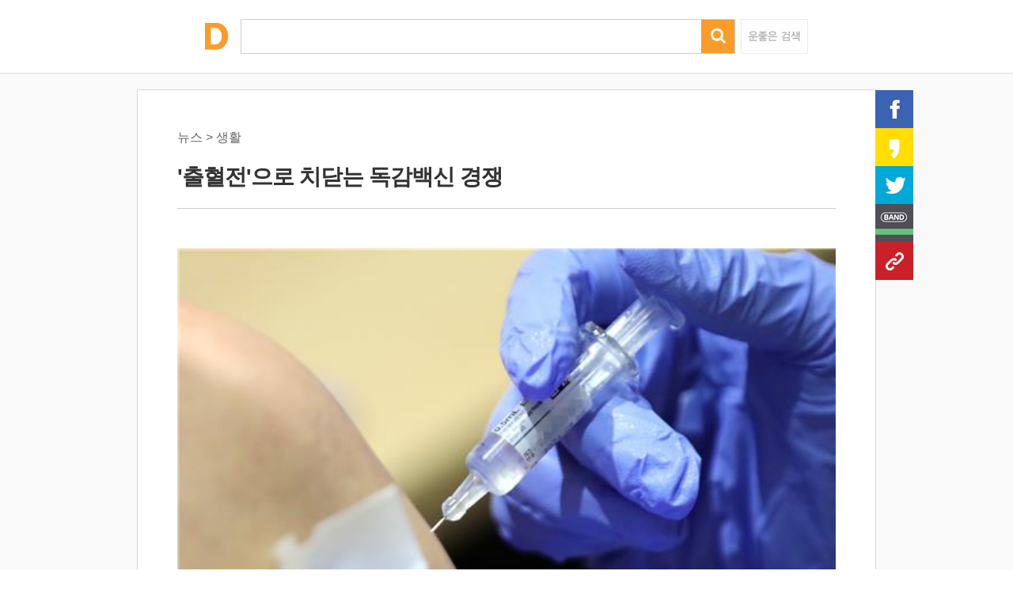

--- FILE ---
content_type: text/html; charset=utf-8
request_url: https://view.dreamwiz.com/VIEW/NEWS/51930f04f53eda13e7499a97d3e1820f
body_size: 15207
content:
<!DOCTYPE html>
<html lang="ko">
	<head>
		<meta charset="utf-8" />
		<meta http-equiv="X-UA-Compatible" content="IE=edge" />
		<meta name="theme-color" content="#FC9C2B" />
		<meta name="google-site-verification" content="L2S4mN4_PAh7nX_nwCuw8RQbAZAeERNG3HBNnj5Tc78" /> <!--google auth-->
		<meta name="viewport" content="width=device-width,initial-scale=1.0,minimum-scale=1.0,maximum-scale=1.0,user-scalable=no">
				<title>'출혈전'으로 치닫는 독감백신 경쟁</title>
		
            <meta property="dable:item_id" content="51930f04f53eda13e7499a97d3e1820f"/>
            <meta property="og:title" content="'출혈전'으로 치닫는 독감백신 경쟁"/>
			<meta property="og:description" content="
&nbsp;
[뉴스토마토 이혜현 기자] 독감 환자가 빠르게 증가하고 있지만 정작 유료 독감백신 접종자들은 줄어 시장에서는 제약사들의 가격 경쟁이 치열합니다.
&nbsp;
1일 질병관리청이 공개한 올해 47주..."/>
			<meta property="og:url" content="http://view.dreamwiz.com/VIEW/NEWS/51930f04f53eda13e7499a97d3e1820f">
			<meta property="og:image" content="http://image.newstomato.com/newsimg/2023/12/1/1210776/attach.jpg">
			<meta property="og:category" content="생활">
			<meta property="article:section" content="생활">
            <meta property="article:published_time" content="0000/00/00 00:00:00">
            
			
		<!-- DW favicon -->
		<link rel="icon" href="http://i.dreamwiz.com/img/dreamwiz2016.ico?v=1.2"/>
		<link rel="shortcut icon" href="http://i.dreamwiz.com/img/dreamwiz2016.ico?v=1.2"/>
		<link rel="apple-touch-icon" href="http://i.dreamwiz.com/img/dw_favicon/57X57_iphone3.png">
		<link rel="apple-touch-icon" sizes="180X180" href="http://i.dreamwiz.com/img/dw_favicon/180X180_iphone6plus.png">
		<link rel="apple-touch-icon" sizes="114x114" href="http://i.dreamwiz.com/img/dw_favicon/114X114_iphone4.png">
		<link rel="apple-touch-icon" sizes="120x120" href="http://i.dreamwiz.com/img/dw_favicon/120X120_iphone.png">

		<link rel="stylesheet" type="text/css" href="//www.dreamwiz.com/static/css/animate.min.css" />
		<link rel="stylesheet" type="text/css" href="//www.dreamwiz.com/static/css/dw.global.css?1769176106" />
		<link rel="stylesheet" type="text/css" href="//www.dreamwiz.com/css/dw.css?1769176106" />
		<link rel="stylesheet" type="text/css" href="//www.dreamwiz.com/css/ac.css" />
		<!--[if lt IE 9]>
			<script src="//www.dreamwiz.com/static/js/html5shiv.min.js"></script>
			<script src="//www.dreamwiz.com/static/js/respond.min.js"></script>
			<script src="//www.dreamwiz.com/static/js/selectivizr-min.js"></script>
			<script src="//www.dreamwiz.com/static/js/IE9.js"></script>
		<![endif]-->
		<script src="//www.dreamwiz.com/_lib/jquery-1.12.4.min.js"></script>
		<script src="//www.dreamwiz.com/js/publog.js?1769176106"></script>
		<script id='DREAMWIZ_SHOPPING_BANNER' src="//www.dreamwiz.com/js/shopping_item.js"></script>
		<script src="//cdnjs.cloudflare.com/ajax/libs/handlebars.js/4.2.0/handlebars.min.js"></script>
		<script id="content-template" type="text/x-handlebars-template">
			<div class='grid-item'>
				<div class='item-wrap'>
					<div class='item-thumb ' id='item-thumb-1'>
						<a href='{{open_url}}'>
							<span class='image-overlay'></span>
							<img src='{{img_url}}' onerror='this.onerror=onErrorRemove( this );' alt='{{title}}' class='' />
						</a>
					</div>
					<div class='item-info'>
						<div class='title el2 na-item-8'>
							<a href='{{open_url}}' target='_blank'>
								{{title}}
							</a>
						</div>
						<div class='sub-title el3'>
							<a href='{{open_url}}' target='_blank'>
								{{desc}}
							</a>
						</div>
					</div>
				</div>
			</div>
		</script>
		        <!-- Dable 스크립트 시작 / 문의 support@dable.io -->
        <script>
        (function(d,a,b,l,e,_) {
        d[b]=d[b]||function(){(d[b].q=d[b].q||[]).push(arguments)};e=a.createElement(l);
        e.async=1;e.charset='utf-8';e.src='//static.dable.io/dist/plugin.min.js';
        _=a.getElementsByTagName(l)[0];_.parentNode.insertBefore(e,_);
        })(window,document,'dable','script');
        dable('setService', 'dreamwiz.com');
        dable('sendLogOnce');
        </script>
        <!-- Dable 스크립트 종료 / 문의 support@dable.io -->
			</head>
	<body>
		<!-- AD TEST --><div style="display:none"><img src='http://image.mmnneo.com/shopping_box/imgbox/96/201703/1/170309_96_86107_2.jpg'></div>
		<div class="layer-bg"></div>
		<div class="layer-modal-bg"></div>
		<div class="layer-view-bg"></div>
				<div class="top">
			<form action="//search.dreamwiz.com" method="get" name="searchFrm">
				<!-- top pc -->
				<div class="top-inner">
					<div class="logo"><a href="//www.dreamwiz.com" class="menu-top-logo"><img src="//www.dreamwiz.com/images/dw.logo.png" alt="드림위즈" /></a></div>
					<div class="sch">
						<div class="sch-inner">
							<input type="hidden" name="cddtc" id="cddtc" value="">
							<input type="text" name="sword" id="query" style="-ms-ime-mode:active;" value="" onfocus="FocusSearchInput(this)"/>
							<button type="submit" class="btn-sch"></button>
						</div>
					</div>
					<div class="sch-exp">
						<div class="btn-sch-exp menu-top-luckySearch" onclick="LuckySearch();"></div>
					</div>
				</div>
			</form>
			<form action="//m.search.dreamwiz.com" method="get" name="searchFrmM" class="searchFrmM">
				<!-- top mobile -->
				<div class="top-inner-m">
					<div class="mobileMenu btn-menu-m menu-top-btn"></div>
					<div class="mobileLogo"><a href="//www.dreamwiz.com" class="menu-top-logo"><img src="//www.dreamwiz.com/images/dw.logo@2x.png" alt="드림위즈 모바일" height="20" /></a></div>


					<div class="mobileTopSearch">
						<div class="mobileTopSearch-inner">
							<span class='mTS-input'>
								<span id="query-m-value"><a href=""></a></span>
								<input type="text" name="sword" id="query-m" class='query-box' placeholder="" value="" onfocus="FocusMobileSearchInput(this)" onfocusout="FocusOutMobileSearchInput(this)"/>
							</span>
							<span class='mTS-arrow'>
								<img src='http://img77.dreamwiz.net/TOP/201704/down.png' onclick='TopRikBtn();'>
							</span>
							<span class='mTS-btn'>
								<img src='/images/btn-sch@2x.png' onclick="chkSearch_m();">
							</span>
						</div>
					</div>
				</div>
				<div class='m-top-rik'>
	<div class='tit'>
		<span>실시간 급상승</span>
	</div>
	<ul>
		<li class='item'><span class='num'>1</span><a href='http://search.dreamwiz.com/?sword=%EC%87%BC%ED%8A%B8%ED%8A%B8%EB%9E%99'>쇼트트랙</a></li><li class='item'><span class='num'>2</span><a href='http://search.dreamwiz.com/?sword=%EC%9A%B0%EB%A6%AC%EA%B8%B0%EC%88%A0%ED%88%AC%EC%9E%90'>우리기술투자</a></li><li class='item'><span class='num'>3</span><a href='http://search.dreamwiz.com/?sword=%EC%9C%A4%EC%B0%BD%ED%98%B8%EB%B2%95'>윤창호법</a></li><li class='item'><span class='num'>4</span><a href='http://search.dreamwiz.com/?sword=%EC%A1%B0%EB%A1%9C%EC%9A%B0'>조로우</a></li><li class='item'><span class='num'>5</span><a href='http://search.dreamwiz.com/?sword=%ED%99%A9%ED%95%98%EB%82%98'>황하나</a></li><li class='item'><span class='num'>6</span><a href='http://search.dreamwiz.com/?sword=625'>625</a></li><li class='item'><span class='num'>7</span><a href='http://search.dreamwiz.com/?sword=%EC%86%A1%EC%A7%80%EC%95%84'>송지아</a></li><li class='item'><span class='num'>8</span><a href='http://search.dreamwiz.com/?sword=%ED%86%A0%EC%8A%A4+%EC%95%84%EC%9D%B4%EC%A0%81%EA%B8%88'>토스 아이적금</a></li><li class='item'><span class='num'>9</span><a href='http://search.dreamwiz.com/?sword=%EB%AF%B8%EB%9E%80%EB%8B%A4%EC%BB%A4'>미란다커</a></li><li class='item'><span class='num'>10</span><a href='http://search.dreamwiz.com/?sword=%EA%B3%A0%EC%9B%90%ED%9D%AC'>고원희</a></li>	</ul>
	<div class='info'>
		<span class='time'>2019-06-25 15:40 기준</span>
		<span class='close-btn' onclick='TopRikBtn();'>닫기 <img src='http://img77.dreamwiz.net/FRONT/images/top/icon_historyRemove.png'></span>
	</div>
</div>				<!-- AUTOCOMPLETE AREA //-->
				<div id="autoComplete-history-box"></div>
				<div id="autoComplete-sub"></div>
				<div id="autoComplete-box"></div>
			</form>
		</div>
				<!-- mobile menu -->
		<div class="mobile-menu">
			<div class="login-group">
											<div class="login-row left">
							<span class="login-btn"><a href="http://uid.dreamwiz.com/login/?::GET::http://view.dreamwiz.com/VIEW/NEWS/51930f04f53eda13e7499a97d3e1820f" class="menu-login">로그인</a></span>
						</div>
						<div class="login-row right">
							<span class="signup-btn"><a href="http://uid.dreamwiz.com/?pg=member" class="menu-member">회원가입</a></span>
						</div>
					
			</div>
			<div class="menu-group">
				<table cellpadding="0" cellspacing="0">
					<tr>
						<td class=''><a href="/cate/issue" class="menu-issue">뉴스&#38;이슈<i class="top-menu-icon news"></i></a>
						<td class=''><a href="/cate/ent" class="menu-ent">연예&#38;유머<i class="top-menu-icon humor"></i></a></td>
					</tr>
					<tr>
						<td class=''><a href="/cate/men" class="menu-mem">스포츠&#38;게임<i class="top-menu-icon game"></i></a></td>
						<td class='active'><a href="/cate/life" class="menu-life">생활 건강<i class="top-menu-icon health"></i></a>
					</tr>
					<tr>
						<td class=''><a href="/cate/women"  class="menu-women">여성 뷰티<i class="top-menu-icon beauty"></i></a>
						<td class=''><a href="/cate/mom"  class="menu-mom">맘&#38;키즈<i class="top-menu-icon kids"></i></a></td>
					</tr>
					<tr>
						<td class=''><a href="/cate/it"  class="menu-it">IT&#38;과학<i class="top-menu-icon it"></i></a>
						<td class=''><a href="/cate/event"  class="menu-event">행사<i class="top-menu-icon event"></i></a></td>
					</tr>
					<tr>
						<td class=''><a onclick='ChgMobileType("NOW");' class="menu-basic">배이직 드림위즈<i class="top-menu-icon basic"></i></a>
						<td class=''><a href="http://cs.dreamwiz.com"  class="menu-cs">고객센터<i class="top-menu-icon cs"></i></a></td>
					</tr>
				</table>
			</div>
			<div class="cp-m-wrap">
				<span class="cp-m-cont"><a href='http://cs.dreamwiz.com/?pg=notice'>공지사항</a> <a href='http://cs.dreamwiz.com'>고객센터</a></span>
				<span class="cp-m-cont"><a href='http://www.dreamwiz.com/rules/'>이용약관</a> <a href='http://www.dreamwiz.com/rules/?pg=youthpolicy'>청소년정책</a></span>
				<span class="cp-m-cont"><b><a href='http://www.dreamwiz.com/rules/?pg=privacy'>개인정보처리방침</a></b></span>
				<span class="cp-m-cont"><a href='http://www.dreamad.co.kr/'>광고안내</a></span>
				<div><span class="cp-m-cont">ⓒ2026 DreamWiz</span></div>
			</div>
		</div>
		<script>
			neo_guid_keyword = "";
			info_keyword_list = "";
		</script>
		<div class="content container">
<script>
function bfResizing( obj ){
	$('.bf-wrap').css('width',obj.width+'px');
	$('.bf-wrap').css('display', 'block');
}
</script>
<div class="view">
	<div class="view-inner">
		<div class="view-header">
			<span class="view-category">뉴스 > 생활</span>
			<span class="view-title">'출혈전'으로 치닫는 독감백신 경쟁</span>
		
		</div><!-- end header -->
		<style>
		.alert.alert-red{
			color: #721c24;
			background-color: #f8d7da;
			border-color: #f5c6cb;
			position: relative;
			padding: .75rem 1.25rem;
			margin-bottom: 1rem;
			border: 1px solid transparent;
			border-radius: .25rem;
		}
		</style>
						<div class="view-photo">
			<img src="http://image.newstomato.com/newsimg/2023/12/1/1210776/attach.jpg"  onerror="this.onerror=$(this).parents('.view-photo').remove();" onload="bfResizing(this);"/>
			<div class="view-img-desc" align="center"></div>
					</div><!-- end photo -->
						<div class="view-share-mobile">
			<ul>
				<li><a class="copy-btn shr-view-cp" data-clipboard-text="http://view.dreamwiz.com/VIEW/NEWS/51930f04f53eda13e7499a97d3e1820f" ><img src="//www.dreamwiz.com/images/btn_clip@2x.png" /></a></li>
				<li><a onclick='view_shareBtn("band", "http://view.dreamwiz.com/VIEW/NEWS/51930f04f53eda13e7499a97d3e1820f")' class="shr-view-bd"><img src="//www.dreamwiz.com/images/btn_band@2x.png" /></a></li>
				<li><a onclick='view_shareBtn("twitter", "http://view.dreamwiz.com/VIEW/NEWS/51930f04f53eda13e7499a97d3e1820f")' class="shr-view-tw"><img src="//www.dreamwiz.com/images/btn_tw@2x.png" /></a></li>
				<li><a onclick='view_shareBtn("line", "http://view.dreamwiz.com/VIEW/NEWS/51930f04f53eda13e7499a97d3e1820f")' class="shr-view-li"><img src="//www.dreamwiz.com/images/btn_line@2x.png" /></a></li>
				<li><a onclick='view_shareBtn("kakaostory", "http://view.dreamwiz.com/VIEW/NEWS/51930f04f53eda13e7499a97d3e1820f")' class="shr-view-ks"><img src="//www.dreamwiz.com/images/btn_kkost@2x.png" /></a></li>
				<li><a onclick='view_shareBtn("kakao", "http://view.dreamwiz.com/VIEW/NEWS/51930f04f53eda13e7499a97d3e1820f")' class="shr-view-ka"><img src="//www.dreamwiz.com/images/btn_kkot@2x.png" /></a></li>
				<li><a onclick='view_shareBtn("facebook", "http://view.dreamwiz.com/VIEW/NEWS/51930f04f53eda13e7499a97d3e1820f")' class="shr-view-fb"><img src="//www.dreamwiz.com/images/btn_fb@2x.png" /></a></li>
			</ul>
		</div><!-- end mobile share -->			<div class="view-content" itemprop="articleBody">
			<!-- Dable 하A_텍스트5*_EMPTY 위젯 시작/ 문의 http://dable.io -->
			<div id="dablewidget_Yljq3q7O" data-widget_id="Yljq3q7O">
			<script>
			(function(d,a,b,l,e,_) {
			if(d[b]&&d[b].q)return;d[b]=function(){(d[b].q=d[b].q||[]).push(arguments)};e=a.createElement(l);
			e.async=1;e.charset='utf-8';e.src='//static.dable.io/dist/plugin.min.js';
			_=a.getElementsByTagName(l)[0];_.parentNode.insertBefore(e,_);
			})(window,document,'dable','script');
			dable('setService', 'dreamwiz.com');
			dable('sendLogOnce')
			dable('renderWidget', 'dablewidget_Yljq3q7O');
			</script>
			</div>
			<!-- Dable 하A_텍스트5*_EMPTY 위젯 종료/ 문의 http://dable.io -->
			<div style="margin-top:20px;">
			<br/><br/>&nbsp;<br/><br/>[뉴스토마토 이혜현 기자] 독감 환자가 빠르게 증가하고 있지만 정작 유료 독감백신 접종자들은 줄어 시장에서는 제약사들의 가격 경쟁이 치열합니다.<br/><br/>&nbsp;<br/><br/>1일 질병관리청이 공개한 올해 47주차(11월19~25일) 감염병 표본감시 주간소식지에 따르면 독감 의사환자분율은 외래환자 1000명당 45.8명으로 전주 대비 8.4명 증가하며 처음으로 40명대에 진입했는데요. 이는 지난해 동기간 47주(13.9명)의 3배 이상 높은 수준으로 올해 유행 발령 기준(6.5명) 대비 약 7배에 달합니다.<br/><br/>&nbsp;<br/><br/>독감 환자가 급증하고 있지만 정작 유료 독감백신 접종률은 줄어들고 있어 시장에서는 독감 백신 덤핑전으로 가격이 점점 낮아지고 있는데요. 지난달 3만원 대였던 국내 제약사의 독감백신 가격은 현재는 2만원 초반대까지 하락한 것으로 나타났습니다.<br/><br/>&nbsp;<br/><br/>독감백신 가격하락의 주요 원인은 무료 백신 접종 대상이 아닌 청년층에서 백신 접종률이 낮기 때문인데요. 현재 정부 지원으로 독감 백신을 무료로 접종할 수 있는 국민은 생후 6개월~13세 어린이와 임신부, 65세 이상 고령층이고 이외엔 본인 부담으로 접종해야 합니다.<br/><br/>&nbsp;<br/><br/>업계에서는 코로나19 백신 접종 이후 누적된 피로감과 불신이 독감 백신으로 확대돼 접종을 기피하는 경향성이 확대되고 있다고 분석했습니다.<br/><br/>&nbsp;<br/><br/>&nbsp;<br/><br/>지난달부터 75세 이상 고령층에 대한 독감 백신 무료 접종이 시작됐다.<br/><br/>(사진=뉴시스)<br/><br/>&nbsp;<br/><br/>백신접종율 하락에 '가격 덤핑'&nbsp;<br/><br/>&nbsp;<br/><br/>게다가 내년에는 독감 무료 백신 접종 대상자를 고혈압이나 당뇨병을 앓고 있는 60~64세 만성질환자로 확대하는 안이 추진되고 있죠. 내년에는 약 186만명이 추가로 무료 접종 혜택을 받을 수 있게 돼 장기적으로 제약사들은 힘든 여건에서 가격 경쟁을 펼쳐야 하는 상황입니다.<br/><br/>&nbsp;<br/><br/>예상 밖의 가격 출혈 경쟁으로 독감 백신을 개발해 판매하는 제약사들은 난감한 입장입니다.<br/><br/>&nbsp;<br/><br/>지난해 9월 발령된 독감 유행주의보가 1년 넘게 이어져, 독감백신 접종이 이전보다 증가할 것으로 예상됐지만, 유료 접종률이 기대에 못 미쳐 가격 덤핑으로 이어지자 제약사들의 독감백신 관련 매출과 수익성 하락에 대한 우려가 커지고 있습니다.<br/><br/>&nbsp;<br/><br/>특히 올해는 SK바이오사이언스가 2년 만에 독감백신 스카이셀플루 생산을 재개했고 일양약품의 독감 백신도 국가필수예방접종(NIP)에 낙찰되면서 시장점유율 1위를 차지하고 있는 GC녹십자와 치열한 경쟁을 펼칠 것으로 예상됐는데요.<br/><br/>&nbsp;<br/><br/>하지만 실상은 예상보다 낮은 수요에 가격 출혈 경쟁 양상을 보이고 있죠.<br/><br/>&nbsp;<br/><br/>업계 관계자는 &quot;수요보다 공급이 증가하고 있고 개원가를 중심으로 독감백신 가격이 계속 하락하고 있다&quot;며 &quot;장기적으로 수요가 늘지 않는다면 가격은 하락할 수밖에 없고, 시장에서 소진하지 못하는 물량이 증가할수록 출혈경쟁은 심화돼 제약사들의 실적에 영향을 미칠 것으로 예상된다&quot;고 말했습니다.<br/><br/>&nbsp;<br/><br/>이혜현 기자 hyun@etomato.com<br/><br/>			</div>
			<small>newstomato.com | 이혜현 기자</small>  <!-- $v_dates." | ". -->
						<small></small>
		</div><!-- end content -->
				<div class="view-share">
			<ul>
				<li class="share-fb"><a onclick='view_shareBtn("facebook", "http://view.dreamwiz.com/VIEW/NEWS/51930f04f53eda13e7499a97d3e1820f")' class="shr-view-fb"><img src="//www.dreamwiz.com/images/view-share-fb.jpg" /></a></li>
				<li class="share-ks"><a onclick='view_shareBtn("kakaostory", "http://view.dreamwiz.com/VIEW/NEWS/51930f04f53eda13e7499a97d3e1820f")' class="shr-view-ks"><img src="//www.dreamwiz.com/images/view-share-ks.jpg" /></a></li>
				<li class="share-tw"><a onclick='view_shareBtn("twitter", "http://view.dreamwiz.com/VIEW/NEWS/51930f04f53eda13e7499a97d3e1820f")' class="shr-view-tw"><img src="//www.dreamwiz.com/images/view-share-tw.jpg" /></a></li>
				<li class="share-band"><a onclick='view_shareBtn("band", "http://view.dreamwiz.com/VIEW/NEWS/51930f04f53eda13e7499a97d3e1820f")' class="shr-view-bd"><img src="//www.dreamwiz.com/images/view-share-bd.jpg" /></a></li>
				<li class="share-clipboard"><a class="copy-btn" data-clipboard-text="http://view.dreamwiz.com/VIEW/NEWS/51930f04f53eda13e7499a97d3e1820f" class="shr-view-cp"><img src="//www.dreamwiz.com/images/view-clip-bd.jpg" /></a></li>
			</ul>
		</div>			<!--div id='celeb_style_left_div' style='position:absolute; right:-170px; top:250px; width:160px; height:600px; border:0px solid #929292;'>
			</div-->
	</div>
</div><!-- end view --><script>
$(function(){
	var viewContent = $('.view-inner').height() - 150;
	$(window).scroll(function(){
		var currentScroll = $(this).scrollTop();
		if (currentScroll < viewContent)
		{
			$('.view-share').css('top', $(this).scrollTop());
		}
	});
});
</script>

			<div id="_popIn_recommend"></div>
<script type="text/javascript">
    (function() {
        var pa = document.createElement('script'); pa.type = 'text/javascript'; pa.charset = "utf-8"; pa.async = true;
        pa.src = window.location.protocol + "//api.popin.cc/searchbox/intizen.js";
        var s = document.getElementsByTagName('script')[0]; s.parentNode.insertBefore(pa, s);
    })(); 
</script>


			<div class="grid">
				<div class="grid-sizer"></div>
				<div class="gutter-sizer"></div>
				<!-- 고정영역 , responsive 상태에서 사라짐 stamp 클래스를 사용해야 함 -->
				<div class="stamp">
					<div class="weather">
												<!--
						<scr-ipt type="text/javascr-ipt" src="http://mp.mmnneo.com/banner.control.js?cddtc=MPK_dreamwiz_5361&adcfg=5361&type=2&q=&sz=300x250"></scr-ipt>
						-->
													<iframe src='http://www.dreamwiz.com/cont/banner_frame.php' border='0' frameborder='0' width='300' height='250'></iframe>
							<!--
							<a href="http://bit.ly/2xaMRLT" target="_blank" onclick="publog_send('OKBANK','dw-native-ad','300-250-banner-ad','','','','0','','','',0);"><img src="http://www.dreamwiz.com/images/banner/ok_20180914_155110426.jpg"></a>
							-->
						<!--
						<div class="weather-inner">
													</div>
						<div class="weather_city_more">
							<ul class="w_more_city" onclick="chgWeather(); weatherOn('Seoul', '서울');">서울</ul>
							<ul class="w_more_city" onclick="chgWeather(); weatherOn('Incheon', '인천');">인천</ul>
							<ul class="w_more_city" onclick="chgWeather(); weatherOn('Suwon', '수원');">수원</ul>
							<ul class="w_more_city" onclick="chgWeather(); weatherOn('Munsan', '문산');">문산</ul>
							<ul class="w_more_city" onclick="chgWeather(); weatherOn('Chuncheon', '춘천');">춘천</ul>
							<ul class="w_more_city" onclick="chgWeather(); weatherOn('Wonju', '원주');">원주</ul>
							<ul class="w_more_city" onclick="chgWeather(); weatherOn('Gangneung', '강릉');">강릉</ul>
							<ul class="w_more_city" onclick="chgWeather(); weatherOn('Daejeon', '대전');">대전</ul>
							<ul class="w_more_city" onclick="chgWeather(); weatherOn('Seosan', '서산');">서산</ul>
							<ul class="w_more_city" onclick="chgWeather(); weatherOn('Sejong', '세종');">세종</ul>
							<ul class="w_more_city" onclick="chgWeather(); weatherOn('Cheongju', '청주');">청주</ul>
							<ul class="w_more_city" onclick="chgWeather(); weatherOn('Gwangju', '광주');">광주</ul>
							<ul class="w_more_city" onclick="chgWeather(); weatherOn('Yeosu', '여수');">여수</ul>
							<ul class="w_more_city" onclick="chgWeather(); weatherOn('Mokpo', '목포');">목포</ul>
							<ul class="w_more_city" onclick="chgWeather(); weatherOn('Jeonju', '전주');">전주</ul>
							<ul class="w_more_city" onclick="chgWeather(); weatherOn('Gunsan', '군산');">군산</ul>
							<ul class="w_more_city" onclick="chgWeather(); weatherOn('Daegu', '대구');">대구</ul>
							<ul class="w_more_city" onclick="chgWeather(); weatherOn('Andong', '안동');">안동</ul>
							<ul class="w_more_city" onclick="chgWeather(); weatherOn('Pohang', '포항');">포항</ul>
							<ul class="w_more_city" onclick="chgWeather(); weatherOn('Busan', '부산');">부산</ul>
							<ul class="w_more_city" onclick="chgWeather(); weatherOn('Ulsan', '울산');">울산</ul>
							<ul class="w_more_city" onclick="chgWeather(); weatherOn('Changwon', '창원');">창원</ul>
							<ul class="w_more_city" onclick="chgWeather(); weatherOn('Jeju', '제주');">제주</ul>
							<ul class="w_more_city" onclick="chgWeather(); weatherOn('Seogwipo', '서귀포');">서귀</ul>
						</div>
-->
												<!-- SHOP BOX -->
						<iframe src="http://sb.biz.dreamwiz.com/dw_shopping_box.asp?cddtc=dreamwiz_rsidem_in&amp;width=300&amp;bgc=&amp;vr=2" width="300" height="560" frameborder="0" border="0"></iframe>
					</div>
				</div>


<input type='hidden' id='tier_count' value=''/><input type='hidden' id='new_cate' value='life'/>
		<div class="grid-item grid-item-google-ad" data-label="">
			<script async src="https://pagead2.googlesyndication.com/pagead/js/adsbygoogle.js"></script>
			<ins class="adsbygoogle"
				 style="display:block"
				 data-ad-format="fluid"
				 data-ad-layout-key="-5z+e5+1b-5f+9h"
				 data-ad-client="ca-pub-7033085561152154"
				 data-ad-slot="6982720298"></ins>
			<script>
			$(document).ready(function(){
				(adsbygoogle = window.adsbygoogle || []).push({});
				setTimeout(function(){
					$(".grid").masonry();
				}, 100);
			});
			</script>
		</div>
			<div class="grid-item">
				<div class="item-wrap">
					<div class="item-thumb " id="item-thumb-5">
						<a href="http://view.dreamwiz.com/VIEW/NEWS/429cb916f76a8d28c33cd308e9cdc9f6" id="share-url-5">
							<span class="image-overlay"></span>
							<img src="https://image.newstomato.com/newsimg/2025/1/10/1250484/attach.jpg" onerror="this.onerror=onErrorRemove( this );" class="">
						</a>
					</div>
					<div class="item-info">
						<div class="title el2">
							<a href="http://view.dreamwiz.com/VIEW/NEWS/429cb916f76a8d28c33cd308e9cdc9f6">
							박종준 경호처장, '3차 출석요구'에 경찰 출석(1보)
							</a>
						</div>
						<div class="sub-title el3">
							<a href="http://view.dreamwiz.com/VIEW/NEWS/429cb916f76a8d28c33cd308e9cdc9f6">
								[뉴스토마토 유근윤 기자] 고위공직자범죄수사처의 체포영장 집행을 방해한 박종준 대통령 경호처장이 10일 오전 10시5분쯤 경찰에 출석했습니다.&nbsp; &nbsp; 박종준 대통령 경호처장이 지난 ......
							</a>
						</div>
					</div>
				</div>
			</div>
			<div class="grid-item">
				<div class="item-wrap">
					<div class="item-thumb " id="item-thumb-5">
						<a href="http://view.dreamwiz.com/VIEW/NEWS/92e1209398b4a09f6b6d452e2ac4e69c" id="share-url-5">
							<span class="image-overlay"></span>
							<img src="https://image.newstomato.com/newsimg/2025/1/9/1250463/attach.jpg" onerror="this.onerror=onErrorRemove( this );" class="">
						</a>
					</div>
					<div class="item-info">
						<div class="title el2">
							<a href="http://view.dreamwiz.com/VIEW/NEWS/92e1209398b4a09f6b6d452e2ac4e69c">
							명태균 불똥 우려에…김건희 특검 여전히 '부정적'
							</a>
						</div>
						<div class="sub-title el3">
							<a href="http://view.dreamwiz.com/VIEW/NEWS/92e1209398b4a09f6b6d452e2ac4e69c">
								 [뉴스토마토 유지웅 기자] '김건희 특검법'(윤석열 대통령 배우자 김건희의 주가조작 사건 등의 진상규명을 위한 특별검사 임명 등에 관한 법률안)이 뒷순위로 밀렸지만, 물밑에선 치열한 수싸움이 진행......
							</a>
						</div>
					</div>
				</div>
			</div>
			<div class="grid-item">
				<div class="item-wrap">
					<div class="item-thumb " id="item-thumb-5">
						<a href="http://view.dreamwiz.com/VIEW/NEWS/3f3d89e38542fd573e1a318f200d79a7" id="share-url-5">
							<span class="image-overlay"></span>
							<img src="https://image.newstomato.com/newsimg/2025/1/10/1250471/attach.jpg" onerror="this.onerror=onErrorRemove( this );" class="">
						</a>
					</div>
					<div class="item-info">
						<div class="title el2">
							<a href="http://view.dreamwiz.com/VIEW/NEWS/3f3d89e38542fd573e1a318f200d79a7">
							바보 만드는 교육
							</a>
						</div>
						<div class="sub-title el3">
							<a href="http://view.dreamwiz.com/VIEW/NEWS/3f3d89e38542fd573e1a318f200d79a7">
								[뉴스토마토 유지웅 기자] &quot;네가 진짜 검사 출신 맞나, 네가 무슨 고등고시 합격한 놈이고,&nbsp;네가 어떻게 해서 재판을 진행하고 수사를 했지, 니 머리로?&quot;&nbsp; &n......
							</a>
						</div>
					</div>
				</div>
			</div>
			<div class="grid-item">
				<div class="item-wrap">
					<div class="item-thumb " id="item-thumb-5">
						<a href="http://view.dreamwiz.com/VIEW/NEWS/25dc41776373dfdc0bf78b2a3439b032" id="share-url-5">
							<span class="image-overlay"></span>
							<img src="https://image.newstomato.com/newsimg/2025/1/12/1250607/attach.jpg" onerror="this.onerror=onErrorRemove( this );" class="">
						</a>
					</div>
					<div class="item-info">
						<div class="title el2">
							<a href="http://view.dreamwiz.com/VIEW/NEWS/25dc41776373dfdc0bf78b2a3439b032">
							윤석열, 공수처에 변호인 선임계 제출
							</a>
						</div>
						<div class="sub-title el3">
							<a href="http://view.dreamwiz.com/VIEW/NEWS/25dc41776373dfdc0bf78b2a3439b032">
								[뉴스토마토 차종관 기자] 내란 수괴 혐의를 받는 윤석열씨가 고위공직자범죄수사처에 변호인 선임계를 제출했습니다. &nbsp; 공수처는 12일 오후 윤씨 변호인이 민원실을 방문해 선임계를 제출했다고 ......
							</a>
						</div>
					</div>
				</div>
			</div>
			<div class="grid-item">
				<div class="item-wrap">
					<div class="item-thumb " id="item-thumb-5">
						<a href="http://view.dreamwiz.com/VIEW/NEWS/b96340c7ad95ae6e2abdab19d5c87f6b" id="share-url-5">
							<span class="image-overlay"></span>
							<img src="https://image.newstomato.com/newsimg/2025/1/10/1250546/attach.jpg" onerror="this.onerror=onErrorRemove( this );" class="">
						</a>
					</div>
					<div class="item-info">
						<div class="title el2">
							<a href="http://view.dreamwiz.com/VIEW/NEWS/b96340c7ad95ae6e2abdab19d5c87f6b">
							(CES2025)현대차그룹, 엔비디아와 전략적 파트너십 체결…미래 모빌리티 '눈길'
							</a>
						</div>
						<div class="sub-title el3">
							<a href="http://view.dreamwiz.com/VIEW/NEWS/b96340c7ad95ae6e2abdab19d5c87f6b">
								[뉴스토마토 배덕훈 기자&middot;이명신 인턴기자]&nbsp;현대차그룹이 &lsquo;CES 2025&rsquo;에서 엔비디아와 &lsquo;AI(인공지능) 기술 동맹&rsquo;을 맺었습니다.......
							</a>
						</div>
					</div>
				</div>
			</div>
			<div class="grid-item">
				<div class="item-wrap">
					<div class="item-thumb " id="item-thumb-5">
						<a href="http://view.dreamwiz.com/VIEW/NEWS/9be7dcc2b42ecd0d969c5e8bfd1ba660" id="share-url-5">
							<span class="image-overlay"></span>
							<img src="https://image.newstomato.com/newsimg/2025/1/9/1250442/attach.jpg" onerror="this.onerror=onErrorRemove( this );" class="">
						</a>
					</div>
					<div class="item-info">
						<div class="title el2">
							<a href="http://view.dreamwiz.com/VIEW/NEWS/9be7dcc2b42ecd0d969c5e8bfd1ba660">
							제3자 특검 '9부 능선'…비윤 6명+α "긍정"
							</a>
						</div>
						<div class="sub-title el3">
							<a href="http://view.dreamwiz.com/VIEW/NEWS/9be7dcc2b42ecd0d969c5e8bfd1ba660">
								 [뉴스토마토 박주용&middot;차철우&middot;유지웅 기자&middot;김유정 인턴기자]&nbsp;국민의힘의 단일대오에 막혀 표류했던 '내란 특검법'(윤석열정부의 위헌적 비상계엄 선포를 통한......
							</a>
						</div>
					</div>
				</div>
			</div>
			<div class="grid-item">
				<div class="item-wrap">
					<div class="item-thumb " id="item-thumb-5">
						<a href="http://view.dreamwiz.com/VIEW/NEWS/f0f4d62f7766a2b6ab8b8202a722d12a" id="share-url-5">
							<span class="image-overlay"></span>
							<img src="https://image.newstomato.com/newsimg/2025/1/11/1250332/attach.jpg" onerror="this.onerror=onErrorRemove( this );" class="">
						</a>
					</div>
					<div class="item-info">
						<div class="title el2">
							<a href="http://view.dreamwiz.com/VIEW/NEWS/f0f4d62f7766a2b6ab8b8202a722d12a">
							법원 "경인방송 주식 양도"…권혁철 전 회장 1심 승소
							</a>
						</div>
						<div class="sub-title el3">
							<a href="http://view.dreamwiz.com/VIEW/NEWS/f0f4d62f7766a2b6ab8b8202a722d12a">
								[뉴스토마토 이지은 기자] 지상파 라디오 방송사 경인방송의 전&middot;현직 회장 간 지분 분쟁 소송과 관련, 조동성 경인방송 회장이 권혁철 전 경인방송 회장에게 주식을 양도해야 한다는 법원 판......
							</a>
						</div>
					</div>
				</div>
			</div>
			<div class="grid-item">
				<div class="item-wrap">
					<div class="item-thumb " id="item-thumb-5">
						<a href="http://view.dreamwiz.com/VIEW/NEWS/131bc1287b8015ba55640ad075c3a924" id="share-url-5">
							<span class="image-overlay"></span>
							<img src="https://image.newstomato.com/newsimg/2025/1/13/1250626/attach.jpg" onerror="this.onerror=onErrorRemove( this );" class="">
						</a>
					</div>
					<div class="item-info">
						<div class="title el2">
							<a href="http://view.dreamwiz.com/VIEW/NEWS/131bc1287b8015ba55640ad075c3a924">
							(현장+)새벽 한파에도 한남동엔 밤샘 집회 계속
							</a>
						</div>
						<div class="sub-title el3">
							<a href="http://view.dreamwiz.com/VIEW/NEWS/131bc1287b8015ba55640ad075c3a924">
								[뉴스토마토 차종관 기자]&nbsp;한파가 몰아닥친 13일 새벽에도 한남동에선 아스팔트 보수들의 밤샘 집회가 계속됐습니다. &nbsp; &lt;뉴스토마토&gt;는 13일 오전 서울시 용산구 한남동 ......
							</a>
						</div>
					</div>
				</div>
			</div>
			<div class="grid-item">
				<div class="item-wrap">
					<div class="item-thumb " id="item-thumb-5">
						<a href="http://view.dreamwiz.com/VIEW/NEWS/f8fd21a4c8d3dbdbda76af7b0f4faad0" id="share-url-5">
							<span class="image-overlay"></span>
							<img src="https://image.newstomato.com/newsimg/2025/1/10/1250588/attach.jpg" onerror="this.onerror=onErrorRemove( this );" class="">
						</a>
					</div>
					<div class="item-info">
						<div class="title el2">
							<a href="http://view.dreamwiz.com/VIEW/NEWS/f8fd21a4c8d3dbdbda76af7b0f4faad0">
							위기 속 기회
							</a>
						</div>
						<div class="sub-title el3">
							<a href="http://view.dreamwiz.com/VIEW/NEWS/f8fd21a4c8d3dbdbda76af7b0f4faad0">
								[뉴스토마토 김성은 기자]&nbsp;새해가 밝았지만 유통업계는 웃지 못하고 있습니다. 경기 침체로 인한 소비 부진, 고환율 장기화, 트럼프 미국 대통령 취임으로 인한 정책 변화 등 불확실성이 점점 ......
							</a>
						</div>
					</div>
				</div>
			</div>
			<div class="grid-item">
				<div class="item-wrap">
					<div class="item-thumb " id="item-thumb-5">
						<a href="http://view.dreamwiz.com/VIEW/NEWS/0abdcc5ff4c2f7b6033aac9c5812a6d3" id="share-url-5">
							<span class="image-overlay"></span>
							<img src="https://image.newstomato.com/newsimg/2025/1/12/1250601/attach.jpg" onerror="this.onerror=onErrorRemove( this );" class="">
						</a>
					</div>
					<div class="item-info">
						<div class="title el2">
							<a href="http://view.dreamwiz.com/VIEW/NEWS/0abdcc5ff4c2f7b6033aac9c5812a6d3">
							윤석열, 14일 헌재 '첫 변론' 안 나온다
							</a>
						</div>
						<div class="sub-title el3">
							<a href="http://view.dreamwiz.com/VIEW/NEWS/0abdcc5ff4c2f7b6033aac9c5812a6d3">
								[뉴스토마토 차종관 기자] 내란 수괴 윤석열씨가 오는 14일로 예정된 헌법재판소의 탄핵심판 첫 변론기일에 출석하지 않는다는 입장을 전했습니다. &nbsp; 정형식, 이미선 헌법재판관이 3일 서울시 ......
							</a>
						</div>
					</div>
				</div>
			</div>
			<div class="grid-item">
				<div class="item-wrap">
					<div class="item-thumb " id="item-thumb-5">
						<a href="http://view.dreamwiz.com/VIEW/NEWS/ceb694c9d5b621dc34d5847125cf51a0" id="share-url-5">
							<span class="image-overlay"></span>
							<img src="https://image.newstomato.com/newsimg/2025/1/10/1250486/attach.jpg" onerror="this.onerror=onErrorRemove( this );" class="">
						</a>
					</div>
					<div class="item-info">
						<div class="title el2">
							<a href="http://view.dreamwiz.com/VIEW/NEWS/ceb694c9d5b621dc34d5847125cf51a0">
							안랩, 올해도 데이터바우처 지원사업 공급기업 선정
							</a>
						</div>
						<div class="sub-title el3">
							<a href="http://view.dreamwiz.com/VIEW/NEWS/ceb694c9d5b621dc34d5847125cf51a0">
								 [뉴스토마토 이진하 기자] 안랩(053800)이 '데이터바우처 지원사업' 공급 기업으로 6년 연속 선정됐다고 10일 밝혔습니다.&nbsp; &nbsp; 안랩이 '데이터바우처 지원사업' 공급 기업으......
							</a>
						</div>
					</div>
				</div>
			</div>
			<div class="grid-item">
				<div class="item-wrap">
					<div class="item-thumb " id="item-thumb-5">
						<a href="http://view.dreamwiz.com/VIEW/NEWS/05274db8d9fca15d80ca83c9ade8261b" id="share-url-5">
							<span class="image-overlay"></span>
							<img src="https://image.newstomato.com/newsimg/2025/1/13/1250586/attach.jpg" onerror="this.onerror=onErrorRemove( this );" class="">
						</a>
					</div>
					<div class="item-info">
						<div class="title el2">
							<a href="http://view.dreamwiz.com/VIEW/NEWS/05274db8d9fca15d80ca83c9ade8261b">
							현미경 아래 놓인 한국
							</a>
						</div>
						<div class="sub-title el3">
							<a href="http://view.dreamwiz.com/VIEW/NEWS/05274db8d9fca15d80ca83c9ade8261b">
								 최근 미국 연방 상원의 첫 한국계 의원인 앤디 김의 발언이 한국 정치권에 중요한 메시지를 던지고 있습니다. 8일(현지시간) 워싱턴 DC에서 열린 기자회견에서 그는 한국의 정치적 혼란에 대해 깊은 ......
							</a>
						</div>
					</div>
				</div>
			</div>
			<div class="grid-item">
				<div class="item-wrap">
					<div class="item-thumb " id="item-thumb-5">
						<a href="http://view.dreamwiz.com/VIEW/NEWS/fbb625579e46d74c7bbea1298f67894c" id="share-url-5">
							<span class="image-overlay"></span>
							<img src="" onerror="this.onerror=onErrorRemove( this );" class="">
						</a>
					</div>
					<div class="item-info">
						<div class="title el2">
							<a href="http://view.dreamwiz.com/VIEW/NEWS/fbb625579e46d74c7bbea1298f67894c">
							(부음)조원용(경기관광공사 사장)씨 모친상
							</a>
						</div>
						<div class="sub-title el3">
							<a href="http://view.dreamwiz.com/VIEW/NEWS/fbb625579e46d74c7bbea1298f67894c">
								 △안병순씨 별세, 조원생&middot;조원용(경기관광공사 사장)&middot;조원성(DB그룹 재무실장 부사장)&middot;조원칠씨 모친상, 정덕호&middot;심지연(전 경남대 명예교수)씨 장모......
							</a>
						</div>
					</div>
				</div>
			</div>
			<div class="grid-item">
				<div class="item-wrap">
					<div class="item-thumb " id="item-thumb-5">
						<a href="http://view.dreamwiz.com/VIEW/NEWS/2b48c18bc2092bec91083bcad8865c33" id="share-url-5">
							<span class="image-overlay"></span>
							<img src="https://image.newstomato.com/newsimg/2025/1/12/1250613/attach.jpg" onerror="this.onerror=onErrorRemove( this );" class="">
						</a>
					</div>
					<div class="item-info">
						<div class="title el2">
							<a href="http://view.dreamwiz.com/VIEW/NEWS/2b48c18bc2092bec91083bcad8865c33">
							허은아·이준석 '전면전'…개혁신당 내홍 격화
							</a>
						</div>
						<div class="sub-title el3">
							<a href="http://view.dreamwiz.com/VIEW/NEWS/2b48c18bc2092bec91083bcad8865c33">
								 허은아 개혁신당 당대표 후보가 지난해 5월19일 서울 여의도 국회의원회관에서 열린 전당대회에서 당대표에 당선된 뒤 이준석 대표로부터 당기를 전달받고 있다.(사진=뉴시스) &nbsp; [뉴스토마토 ......
							</a>
						</div>
					</div>
				</div>
			</div>
			<div class="grid-item">
				<div class="item-wrap">
					<div class="item-thumb " id="item-thumb-5">
						<a href="http://view.dreamwiz.com/VIEW/NEWS/2822eef4f972ada22ce4f650998a8052" id="share-url-5">
							<span class="image-overlay"></span>
							<img src="https://image.newstomato.com/newsimg/2025/1/10/1250510/attach.jpg" onerror="this.onerror=onErrorRemove( this );" class="">
						</a>
					</div>
					<div class="item-info">
						<div class="title el2">
							<a href="http://view.dreamwiz.com/VIEW/NEWS/2822eef4f972ada22ce4f650998a8052">
							충전으로 돌고 도는 세상 
							</a>
						</div>
						<div class="sub-title el3">
							<a href="http://view.dreamwiz.com/VIEW/NEWS/2822eef4f972ada22ce4f650998a8052">
								[뉴스토마토 신태현 기자] 대통령 관저 근처에서 집회를 취재하다 보면 충전이 큰 문제입니다. 보조배터리를 가져가도 너무 추우면 충전이 안되거나 느리게 됩니다. &nbsp; 때문에 주변 카페에서 자리......
							</a>
						</div>
					</div>
				</div>
			</div>
			<div class="grid-item">
				<div class="item-wrap">
					<div class="item-thumb " id="item-thumb-5">
						<a href="http://view.dreamwiz.com/VIEW/NEWS/eb6177dd05ea1276a90ca9c855c882ca" id="share-url-5">
							<span class="image-overlay"></span>
							<img src="https://image.newstomato.com/newsimg/2025/1/9/1250436/attach.jpg" onerror="this.onerror=onErrorRemove( this );" class="">
						</a>
					</div>
					<div class="item-info">
						<div class="title el2">
							<a href="http://view.dreamwiz.com/VIEW/NEWS/eb6177dd05ea1276a90ca9c855c882ca">
							내란 공범 자인한 최상목의 '선택적 침묵'
							</a>
						</div>
						<div class="sub-title el3">
							<a href="http://view.dreamwiz.com/VIEW/NEWS/eb6177dd05ea1276a90ca9c855c882ca">
								 최상목 대통령 권한대행 부총리 겸 기획재정부 장관이 9일 서울 세종로 정부서울청사에서 주한 유럽상의 오찬 간담회 참석자들과 인사하고 있다. (사진=대통령실통신사진기자단. 뉴시스) &nbsp; [뉴......
							</a>
						</div>
					</div>
				</div>
			</div>
			<div class="grid-item">
				<div class="item-wrap">
					<div class="item-thumb " id="item-thumb-5">
						<a href="http://view.dreamwiz.com/VIEW/NEWS/0b5ef38a967700a2208f0f43167248c6" id="share-url-5">
							<span class="image-overlay"></span>
							<img src="" onerror="this.onerror=onErrorRemove( this );" class="">
						</a>
					</div>
					<div class="item-info">
						<div class="title el2">
							<a href="http://view.dreamwiz.com/VIEW/NEWS/0b5ef38a967700a2208f0f43167248c6">
							(시론)사관학교 폐지 검토할 때다
							</a>
						</div>
						<div class="sub-title el3">
							<a href="http://view.dreamwiz.com/VIEW/NEWS/0b5ef38a967700a2208f0f43167248c6">
								 이종찬 광복회장이 새해 초에 MBC 뉴스데스크와 인터뷰를 했다. 그는 12&middot;3 계엄 내란 사건을 개탄하면서 &ldquo;병사들은 변했는데 장군들은 1960~70년대 냉전적 사고방식에 ......
							</a>
						</div>
					</div>
				</div>
			</div>
			<div class="grid-item">
				<div class="item-wrap">
					<div class="item-thumb " id="item-thumb-5">
						<a href="http://view.dreamwiz.com/VIEW/NEWS/b4d037fa374c3241567965a35b071435" id="share-url-5">
							<span class="image-overlay"></span>
							<img src="" onerror="this.onerror=onErrorRemove( this );" class="">
						</a>
					</div>
					<div class="item-info">
						<div class="title el2">
							<a href="http://view.dreamwiz.com/VIEW/NEWS/b4d037fa374c3241567965a35b071435">
							금감원, 'KB국민은행 부코핀 부실' 지주 경영진 정조준
							</a>
						</div>
						<div class="sub-title el3">
							<a href="http://view.dreamwiz.com/VIEW/NEWS/b4d037fa374c3241567965a35b071435">
								[뉴스토마토 이종용&middot;문성주기자] 인도네시아 부코핀은행(현 KB뱅크) 부실 투자 의혹을 검사 중인 금융감독원이 KB금융지주 경영진을 정조준하고 있습니다. 국민은행장 시절 부코핀은행의 적자......
							</a>
						</div>
					</div>
				</div>
			</div>
			<div class="grid-item">
				<div class="item-wrap">
					<div class="item-thumb " id="item-thumb-5">
						<a href="http://view.dreamwiz.com/VIEW/NEWS/9e507c9d9007c805cc4831faab5a3221" id="share-url-5">
							<span class="image-overlay"></span>
							<img src="https://image.newstomato.com/newsimg/2025/1/13/1250633/attach.jpg" onerror="this.onerror=onErrorRemove( this );" class="">
						</a>
					</div>
					<div class="item-info">
						<div class="title el2">
							<a href="http://view.dreamwiz.com/VIEW/NEWS/9e507c9d9007c805cc4831faab5a3221">
							민주 42.2% 대 국힘 40.8%…16주 만에 오차범위 '접전'
							</a>
						</div>
						<div class="sub-title el3">
							<a href="http://view.dreamwiz.com/VIEW/NEWS/9e507c9d9007c805cc4831faab5a3221">
								 (사진=리얼미터) &nbsp; [뉴스토마토 차철우 기자]&nbsp;국민의힘의 지지율이 4주 연속 상승하며 6개월 만에 40%를 돌파했습니다. 반면 민주당의 지지율은 4주째 하락하면서 40%대 초반......
							</a>
						</div>
					</div>
				</div>
			</div>
			<div class="grid-item">
				<div class="item-wrap">
					<div class="item-thumb " id="item-thumb-5">
						<a href="http://view.dreamwiz.com/VIEW/NEWS/50ab72488a7f28803cf3ac375d4564ff" id="share-url-5">
							<span class="image-overlay"></span>
							<img src="https://image.newstomato.com/newsimg/2025/1/10/1250558/attach.jpg" onerror="this.onerror=onErrorRemove( this );" class="">
						</a>
					</div>
					<div class="item-info">
						<div class="title el2">
							<a href="http://view.dreamwiz.com/VIEW/NEWS/50ab72488a7f28803cf3ac375d4564ff">
							LS머트리얼즈, 신재생에너지·AIDC 전력 안정화 사업 확대
							</a>
						</div>
						<div class="sub-title el3">
							<a href="http://view.dreamwiz.com/VIEW/NEWS/50ab72488a7f28803cf3ac375d4564ff">
								[뉴스토마토 이승재 기자] LS전선 자회사인 LS머트리얼즈가 신재생에너지와 AI데이터센터(AIDC) 전력 안정화 사업 확대 등 고부가가치 시장 선점에 나서고 있습니다. &nbsp; LS머트리얼즈 C......
							</a>
						</div>
					</div>
				</div>
			</div>
			</div><!--/grid -->
						<!-- Loading GIF -->
			<div class="content-loading-gif">
				<img src='//www.dreamwiz.com/images/loading.gif'>
			</div>
			<!-- /Loading GIF -->
			<!-- 컨텐츠 더보기 -->
			<div class="content-more" id="moreContent()" onclick="ContentsMore('');">
				<span>더보기</span>
				<span><img src="//www.dreamwiz.com/images/icon-content-more-arrow.gif" /></span>
			</div>
			<!-- /컨텐츠 더보기 -->
		</div><!--/content -->
		<div class="dw-footer">
			<div class="footer-bottom">
				<ul>
					<li>
						<span><a href="http://cs.dreamwiz.com/?pg=notice">공지사항</a></span>
					</li>
					<li>
						<span>ㅣ</span>
					</li>
					<li>
						<span><a href="http://cs.dreamwiz.com">고객센터</a></span>
					</li>
					<li>
						<span>ㅣ</span>
					</li>
					<li>
						<span><a href="/rules">이용약관</a></span>
					</li>
					<li>
						<span>ㅣ</span>
					</li>
					<li>
						<span><a href="/rules/?pg=dwlegal">법적고지</a></span>
					</li>
					<li>
						<span>ㅣ</span>
					</li>
					<li>
						<span><a href="/rules/?pg=privacy"><b>개인정보처리방침</b></a></span>
					</li>
					<li>
						<span>ㅣ</span>
					</li>
					<li>
						<span><a href="/rules/?pg=youthpolicy">청소년보호정책</a></span>
					</li>
					<li>
						<span>ㅣ</span>
					</li>
					<li>
						<span><a href="/rules/?pg=spam">스팸방지정책</a></span>
					</li>
					<li>
						<span>ㅣ</span>
					</li>
					<li>
						<span><a href="/rules/?pg=news_rule">뉴스이용안내</a></span>
					</li>
					<li>
						<span>ㅣ</span>
					</li>
					<li>
						<span><a href="/rules/?pg=em_reject">이메일 무단수집거부</a></span>
					</li>
					<li>
						<span>ㅣ</span>
					</li>
					<li>
						<span><a href="http://dreamad.co.kr/" target="_blank">광고안내</a></span>
					</li>
					<li>
						<span>ㅣ</span>
					</li>
					<li>
						<span><a href="http://company.dreamwiz.com/" target="_blank">회사소개</a></span>
					</li>
					<li class="family-site">
						<span>ㅣ</span>
					<li class="family-site">
						<select onchange="window.open(this.options[this.selectedIndex].value,'_blank')">
							<option value="" selected>Family Site</option>
							<option value="http://bomul.com">자료실</option>
							<option value="http://www.dreamlotto.net">드림로또</option>
							<option value="http://1gram.net">1그램 플레이어</option>
						</select>
					</li>
				</ul>
				<div class="footer-address">
					<span><a href="http://m.dreamwizinternet.com/" target="_blank">Copyright©<font color="#000;">DreamWiz Internet</font> Co., Ltd. All rights reserved</a></span>
				</div>
			</div>
		</div>


		<a id="btn-top" class="im-top"></a>

		<!-- Mobile Share Box -->
		<div class="modal animated bounceIn">
			<div class="modal-top">
				<span class="title">공유하기</span>
				<span class="close"><a href="javascript:;" onclick="$(this).modalClose();"><img src="//www.dreamwiz.com/images/btn_close@145px.png" /></a></span>
			</div>
			<div class="modal-body">
				<div class="share-sns">
					<ul>
						<li><a onclick="shareBtn('facebook');" class="shr-list-fb"><img src="//www.dreamwiz.com/images/btn_fb@145px.png" /></a></li>
						<li><a onclick="shareBtn('kakao');" class="shr-list-ka"><img src="//www.dreamwiz.com/images/btn_kkot@145px.png" /></a></li>
						<li><a onclick="shareBtn('kakaostory');" class="shr-list-ks"><img src="//www.dreamwiz.com/images/btn_kkost@145px.png" /></a></li>
						<li><a onclick="shareBtn('line');" class="shr-list-li"><img src="//www.dreamwiz.com/images/btn_line@145px.png" /></a></li>
						<li><a onclick="shareBtn('twitter');" class="shr-list-tw"><img src="//www.dreamwiz.com/images/btn_tw@145px.png" /></a></li>
						<li><a onclick="shareBtn('band');" class="shr-list-bd"><img src="//www.dreamwiz.com/images/btn_band@145px.png" /></a></li>
					</ul>
				</div>
				<div class="share-url">
					<span class="share-input"><input type="text" name="current-url" id="share-url" value="" readonly /></span>
					<span class="share-url-copy-btn copy-btn shr-list-cp" data-clipboard-action="copy" data-clipboard-target="#share-url">URL 복사</span>
				</div>
			</div>
		</div>
		<!-- /Mobile Share Box -->
		<script src="//www.dreamwiz.com/_lib/masonry_v3.pkgd.min.js"></script>
		<script src="//www.dreamwiz.com/static/js/jquery-ui.min.js"></script>
		<script src="//www.dreamwiz.com/js/ac.js?1769176106"></script>
		<script src="//www.dreamwiz.com/js/share.js?1769176106"></script>
		<script src="//www.dreamwiz.com/js/dw.js?1769176106"></script>
		<script src="//www.dreamwiz.com/static/js/dw.global.js?1769176106"></script>
		<script src="//www.dreamwiz.com/static/js/clipboard.min.js"></script>
		<script src="//www.dreamwiz.com/js/func.js?1769176106"></script>
		<script src="//www.dreamwiz.com/_lib/jquery.lity.min.js"></script>
		<script src="//www.dreamwiz.com/js/jq/google_analytics.js?v=2.01"></script>
		<script src="//developers.kakao.com/sdk/js/kakao.min.js"></script>
		<script>
			moreDataFlag = false;

			var is_mobile = false;
			if (recoMobileCheck()=='mobile') {
				is_mobile = true;
			}

			$(window).scroll(function(){
				var maxHeight = $(document).height();
				var currentScroll = $(window).scrollTop() + $(window).height();
				var CallNextPageHeight = 0;
				if($(window).width() > 760){
					CallNextPageHeight = 1500;
				} else {
					CallNextPageHeight = 2500;
				}
				if (maxHeight <= currentScroll + CallNextPageHeight) {
					if( nowPage < 10) {
						ContentsMore('');
					}
				}

				// DV iframe : bottom fixed
				if (is_mobile==false) {
					if (currentScroll>1800) {
						$('.view-cast-box-iframe').css({'position':'fixed',
														'z-index': 16,
														'bottom': '60px',
														'right': '60px',
														'width': '400px',
														'height': '250px',
														'border': '3px solid #999',
														'border-radius': '4px'});
						$('.dv_frame_btn_close').removeClass('dv_frame_btn_close_cover');

						$('.view-cast-box-iframe > iframe').css('width', '400px');
						$('.view-cast-box-iframe > iframe').css('height', '250px');

						$('.view-cast-box-iframe').mouseover(function() {
							$('.dv_frame_btn_close').show();
						});
						$('.view-cast-box-iframe').mouseout(function() {
							$('.dv_frame_btn_close').hide();
						});
					} else {
						$('.view-cast-box-iframe').show();
						$('.view-cast-box-iframe').css({'position': 'inherit',
														'z-index': 0,
														'bottom': 'inherit',
														'right': 'inherit',
														'width': '',
														'height': '',
														'border': 'none',
														'border-radius': '0'});
						$('.view-cast-box-iframe > iframe').css('width', '');
						$('.view-cast-box-iframe > iframe').css('height', '');
						$('.dv_frame_btn_close').addClass('dv_frame_btn_close_cover');
					}
				}
			});

			// DV iframe : bottom fixed (하단 프레임)
			function HideDvFrame() {
				$('.view-cast-box-iframe').hide();
			}

			// default search kw set : 2017.08.01 : KH
			SetDefaultSearchKw();
		</script>
		<!-- taboola -->
		<script type="text/javascript">
			window._taboola = window._taboola || [];
			_taboola.push({flush: true});
		</script>
		<script charset="UTF-8" src="//cdn.sendpulse.com/js/push/69e044cb00a37c54fca037bbd74d8325_0.js" async></script>
	</body>
</html>
<script>
   function BannerStyle(){
	   
	}
   function ChgMobileType(){
	   
	}
	function ChgMainType(){
		location.href = "//www1.dreamwiz.com";
	}
</script>

--- FILE ---
content_type: text/html; charset=utf-8
request_url: https://www.google.com/recaptcha/api2/aframe
body_size: 249
content:
<!DOCTYPE HTML><html><head><meta http-equiv="content-type" content="text/html; charset=UTF-8"></head><body><script nonce="3AQI2U0PFc_WVsaH-jOZ9Q">/** Anti-fraud and anti-abuse applications only. See google.com/recaptcha */ try{var clients={'sodar':'https://pagead2.googlesyndication.com/pagead/sodar?'};window.addEventListener("message",function(a){try{if(a.source===window.parent){var b=JSON.parse(a.data);var c=clients[b['id']];if(c){var d=document.createElement('img');d.src=c+b['params']+'&rc='+(localStorage.getItem("rc::a")?sessionStorage.getItem("rc::b"):"");window.document.body.appendChild(d);sessionStorage.setItem("rc::e",parseInt(sessionStorage.getItem("rc::e")||0)+1);localStorage.setItem("rc::h",'1769176113746');}}}catch(b){}});window.parent.postMessage("_grecaptcha_ready", "*");}catch(b){}</script></body></html>

--- FILE ---
content_type: text/css
request_url: https://www.dreamwiz.com/static/css/dw.global.css?1769176106
body_size: 15948
content:
/* Dreamwiz New Style Global */

* {margin:0;padding:0;font-family:HelveticaNeue-Light,AppleSDGothicNeo-Light,sans-serif-light,'Malgun Gothic','맑은 고딕',sans-serif;-webkit-appearance:none-webkit-touch-callout:none;-webkit-text-size-adjust:none;color:#333;}
img {outline:0;border:0;}
button {border:0;outline:0;cursor:pointer;}
a {text-decoration:none;}
ul,li {list-style:none;}

/* ellipsis class */
.el2 {overflow: hidden;text-overflow:ellipsis;display:-webkit-box;-webkit-line-clamp: 2;-webkit-box-orient: vertical;}
.el3 {overflow: hidden;text-overflow:ellipsis;display:-webkit-box;-webkit-line-clamp: 3;-webkit-box-orient: vertical;}

/* bg layer */
.layer-bg {background-color:#000;width:100%;position:absolute;z-index:9;display:none;opacity:.8}
.layer-modal-bg {background-color:#000;width:100%;position:absolute;z-index:4;display:none;opacity:.3}

/* top menu icon */
.top-menu-icon {width:25px;height:25px;position:absolute;top:12px;right:10px;display:block;background-size:cover;background-repeat:no-repeat;}
.top-menu-icon.news {background-image:url('../images/icon-top-menu-news.png');}
.top-menu-icon.interest {background-image:url('../images/icon-top-menu-interest.png');}
.top-menu-icon.game {background-image:url('../images/icon-top-menu-game.png');}
.top-menu-icon.beauty {background-image:url('../images/icon-top-menu-beauty.png');}
.top-menu-icon.kids {background-image:url('../images/icon-top-menu-kids.png');}
.top-menu-icon.sports {background-image:url('../images/icon-top-menu-sports.png');}
.top-menu-icon.humor {background-image:url('../images/icon-top-menu-humor.png');}
.top-menu-icon.it {background-image:url('../images/icon-top-menu-it.png');}
.top-menu-icon.event {background-image:url('../images/icon-top-menu-event.png');}
.top-menu-icon.health {background-image:url('../images/icon-top-menu-health.png');}
.top-menu-icon.cook {background-image:url('../images/icon-top-menu-cook.png');}
.top-menu-icon.basic {background-image:url('../images/icon-top-menu-basic.png');}
.top-menu-icon.cs {background-image:url('../images/icon-top-menu-cs.png');}

/* top bar */
.top {height:92px;width:100%;border-bottom:1px solid #ddd;position:fixed;top:0;z-index:10;background-color:#fff;}
.top-inner {
	min-width:763px;
	display:table;
	margin:0 auto;
	height:92px;
	-webkit-transition: all .3s ease;
	-moz-transition: all .3s ease;
	-ms-transition: all .3s ease;
	-o-transition: all .3s ease;
	transition: all .3s ease;
}
.top-inner .logo {display:table-cell;vertical-align:middle;width:30px;}
.top-inner .logo a {display:block;}
.top-inner .logo a img {display:block;}
.top-inner .sch {padding-left:15px;display:table-cell;vertical-align:middle;height:42px;}
.top-inner .sch .sch-inner {
	width:623px;
	height:42px;
	border:1px solid #ccc;
	position:relative;
	-webkit-transition: all .3s ease;
	-moz-transition: all .3s ease;
	-ms-transition: all .3s ease;
	-o-transition: all .3s ease;
	transition: all .3s ease;
}
.top-inner .sch .sch-inner input[name=query] {text-indent:10px;font-size:20px;display:block;border:0;outline:0;margin:8px 0;width:85%;}
.top-inner .sch .sch-inner button.btn-sch {position:absolute;top:0;right:0;width:42px;height:42px;background:url('../images/btn-sch1.png') no-repeat;}
.top-inner .sch-exp {display:table-cell;vertical-align:middle;}
.top-inner .sch-exp div.btn-sch-exp {width:85px;height:44px;background:url('../images/btn-sch2.png') no-repeat;display:block; cursor:pointer;}

.top-inner-m {position:relative;display:none;width:100%;table-layout:fixed;}
.top-inner-m > div {display:table-cell;vertical-align:middle;height:56px;}
.top-inner-m .mobileMenu {padding:0 10px;background:url('../images/btn-menu@2x.png') no-repeat center center;background-size:20px;width:20px;cursor:pointer;}
.top-inner-m .mobileLogo {width:30px;}
.top-inner-m .mobileLogo img {display:block;margin:0 auto;}
.top-inner-m .mobileSearch {height:56px;padding:0px;width:21px;cursor:pointer;}
.top-inner-m .mobileSearch img{width: 21px;border-bottom: 1px solid #AAA;padding:2px 0px;position:relative;bottom:-4px;}

.top-inner-m .mobileRik {height:56px;padding:0px;width:32px;cursor:pointer;}
.top-inner-m .mobileRik span{display:inline-block;width:32px;border-bottom:1px solid #AAA;padding:5px 0px;position:relative;}
.top-inner-m .mobileRik img{width: 21px;}


.top-inner-m .mobileMail {height:56px;padding:0 10px;background:url('../images/btn-mail@2x.png') no-repeat center center;background-size:25px;width:30px;cursor:pointer;}
.top-inner-m .mobileTopSearch .query-box{
	width: 100%;
    border: 0px 0px 1px 0px;
    height: 30px;
    padding-left: 5px;
    font-size: 15px;
    box-sizing: border-box;
    border: 0px;
    outline: none;
}
.mobileTopSearch-inner{display:table;width:100%;}
.mobileTopSearch-inner span{display:table-cell;border-bottom:1px solid #AAA;}
.mTS-input{width:100%;}
.mTS-input input{}
.mTS-arrow{padding:0px 10px;}
.mTS-arrow img{width:22px;}
.mTS-btn{}
.mTS-btn img{width:18px;position:relative;bottom:-2px;}



/*
.top-inner-m {position:relative;display:none;}
.top-inner-m .logo-m  {position:absolute;top:18px;left:50px;}
.top-inner-m .btn-sch-m {position:absolute;right:42px;top:0;height:56px;padding:0 10px;background:url('../images/btn-sch@2x.png') no-repeat center center;background-size:21px;width:21px;cursor:pointer;}
.top-inner-m .btn-sch-m.only {right:0;}
.top-inner-m .btn-menu-m {position:absolute;left:0;top:0;height:56px;padding:0 10px;background:url('../images/btn-menu@2x.png') no-repeat center center;background-size:20px;width:20px;cursor:pointer;}
.top-inner-m .btn-mail-m {Position:absolute;right:0;top:17px;height:21px;padding:0 10px;background:url('../images/btn-mail@2x.png') no-repeat center center;background-size:25px;width:30px;cursor:pointer;}
*/
.top-inner-m-sch {display:none;position:relative;background-color:#FC9C2B;width:100%;padding:7px;box-sizing:border-box;}
.top-inner-m-sch .m-sch-wrap {background-color:#fff;height:43px;width:100%;display:table;}
.top-inner-m-sch .m-sch-wrap .m-sch-keyword {display:table-cell;vertical-align:middle;}
.top-inner-m-sch .m-sch-wrap .m-sch-keyword input {width:100%;text-indent:10px;font-size:15px;border:0;outline:0;}
.top-inner-m-sch .m-sch-wrap .m-sch-icon {width:43px;height:43px;display:table-cell;background:url('../images/icon-input-sch@2x.png') no-repeat center center;background-size:cover;cursor:pointer;}
.top-inner-menu {border:1px solid red;}

.mobile-menu {
	display:none;
	background-color:#fff;
	position:fixed;
	top:57px;
	width:100%;
	z-index:4;
	-webkit-box-shadow: 0px 4px 5px 0px rgba(0,0,0,0.39);
	-moz-box-shadow: 0px 4px 5px 0px rgba(0,0,0,0.39);
	box-shadow: 0px 4px 5px 0px rgba(0,0,0,0.39);
}
.login-group {background-color:#E4E3E9;display:table;width:100%;table-layout:fixed;}
.login-group .login-row {display:table-cell;vertical-align:middle;}
.login-group .login-row.left {padding:10px 5px 10px 10px;}
.login-group .login-row.right {padding:10px 10px 10px 5px;}
.login-group .login-row span {display:block;text-align:center;}
.login-group .login-row span a {padding:10px 0;display:block;font-size:15px;}
.login-group .login-row span.login-btn a {background-color:#FF9D30;color:#fff;}
.login-group .login-row span.signup-btn a {border:1px solid #ccc;background-color:#fff;color:#828282;}
.menu-group table {width:100%;table-layout:fixed;border-collapse:collapse;}
.menu-group td {border:1px solid #ccc;}
.menu-group td:nth-child(odd) {border-left:0;}
.menu-group td:nth-child(even) {border-right:0;}
.menu-group td a {display:block;padding:15px 10px;color:#535353;font-size:14px;position:relative;}

.menu-group .active{background-color:#FF9D30;}
.menu-group .active a{color:#FFF; font-weight:bold;}

.m-menu {
	display:none;
	position:fixed;
	top:57px;
	width:100%;
	z-index:4;
	-webkit-box-shadow: 0px 4px 5px 0px rgba(0,0,0,0.39);
	-moz-box-shadow: 0px 4px 5px 0px rgba(0,0,0,0.39);
	box-shadow: 0px 4px 5px 0px rgba(0,0,0,0.39);
}
.m-menu .m-menu-login {padding:12px;background-color:#FC9C2B;}
.m-menu .m-menu-login span {font-size:14px;font-weight:400;color:#fff;}
.m-menu .m-menu-login span.div-bar {padding:0 5px;}
.m-menu li {border-left:1px solid #f5f5f5;border-top:1px solid #f5f5f5;float:left;}
.m-menu li a > img {display:block;}
.m-menu table {table-layout:fixed;border-collapse:collapse;background-color:#fff;}
.m-menu table td {border:1px solid #f5f5f5;text-align:center;}
.m-menu table td a > img {display:block;}
.menu {position:fixed;top:93px;left:0;border-right:1px solid #DDD; height:100%; background-color:#FFF;}

.content {position:relative;background-color:#f9f9f9;margin-top:93px;}
.content.container {padding-bottom:40px;}
.content .menu.small {margin-left:-80px !important;}
.content .menu-box {position:relative; width:201px; height:100%; background-color:#FFF; }
.content .menu-content{}
.content .menu-profile {display:table;width:201px;height:130px;background-color:#fff;}
.content .menu-profile .profile-inner {display:table-cell;vertical-align:middle;border-bottom:1px solid #ddd;}
.content .menu-profile .profile-inner .icon-profile {display:block;width:54px;height:54px;margin:0 auto;}
.content .menu-profile .profile-inner .icon-profile.user-m {background:url('../images/icon-profile-man.png') no-repeat;}
.content .menu-profile .profile-inner .icon-profile.user-w {background:url('../images/icon-profile-woman.png') no-repeat;}
.content .menu-profile .profile-inner .icon-profile.no-user {background:url('../images/icon-profile-default.png') no-repeat;}
.content .menu-profile .profile-inner .profile-str {display:block;text-align:center;padding-top:15px;}
.content .menu-profile .profile-inner .profile-str > a {font-size:14px;color:#727272;}
.content .menu-profile .profile-inner .profile-str > i.profile-line {font-size:14px;padding:0 5px;font-family:Dotum;color:#727272;font-style:normal;}
.content .menu-box ul {background-color:#fff;width:201px;}
.content .menu-box ul li {border-bottom:1px solid #ddd;}
.content .menu-box ul li a {
	display:block;
	padding:10px 25px;
	letter-spacing:-1px;
	color:#000;
	-webkit-transition: all .2s ease;
	-moz-transition: all .2s ease;
	-ms-transition: all .2s ease;
	-o-transition: all .2s ease;
	transition: all .2s ease;
}
.content .menu-box ul li > a:hover {background-color:#efefef;}
.content .menu-box ul li > a.active {font-weight:800;text-decoration:underline;color:#FA9C2A;}
.content .menu-box ul > li.active {background-color:#FA9C2A;}
.content .menu-box ul > li.active a{color:#FFF; font-weight:bold;}

.menu-collapse {width:23px;height:42px;background-color:#fff;position:absolute;top:30px;border:1px solid #ddd;border-left:0;cursor:pointer;line-height:40px;font-size:15px;text-align:center;}
.menu-collapse.navopen {right:-24px;}
.menu-collapse.navclose {left:0;}

.grid, .grid-one {width:1251px;margin:0 auto;padding:20px 0;position:relative;}

/* copyright */
.dw-footer{padding-bottom:25px;border-top:1px solid #ddd;}
.footer-top {padding:15px 0px; width:955px; margin:0 auto;}
.footer-top .top-notice{font-size:13px;font-weight:800; margin-right:45px; display:inline-block;}
.footer-top .top-notice a {color:#000;}
.footer-top .top-guide {font-size:13px;display:inline-block;}
.footer-top .top-guide a {color:#000;}

.footer-bottom {text-align:center; padding-top:15px;}
.footer-bottom ul li{display:inline-block; font-size:13px; color:#9d9d9d;}
.footer-bottom ul li > span{color:#9d9d9d;}
.footer-bottom ul li > span > a {color:#9d9d9d;}
.footer-bottom ul li > span > a:hover {font-weight:800;}
.footer-bottom ul li > select {margin:0 5px;cursor:pointer;}
.footer-address{text-align:center; margin-top:7px;}
.footer-address span a{color:#9d9d9d; font-size:13px; display:block;}

.im-top {
	-webkit-transition: all .2s ease;
	-moz-transition: all .2s ease;
	-ms-transition: all .2s ease;
	-o-transition: all .2s ease;
	transition: all .2s ease;
	cursor:pointer; display:none;position:fixed;right:15px;bottom:100px;z-index:20;width:40px;height:40px;background:url('http://m.search.dreamwiz.com/images/top/btn_top_move.png') no-repeat;background-size:100% 100%;color:transparent;white-space:nowrap;overflow:hidden;
}
/*Mail badge*/
.mail-badge{    background-color: red;    border-radius: 40px;   float:right;  display: inline-block;    text-align: center;    position: relative;    color: #FFF;    left: 5px;    bottom: 11px;    font-size: 11px;    padding: 0px 5px; font-weight:bold;}



/*Mobile Rik Box*/
.m-top-rik{background-color: #FFF;border-top: 1px solid #DDD; display:none;
	-webkit-box-shadow: 0px 8px 15px 0px rgba(0,0,0,0.39);
	-moz-box-shadow: 0px 8px 15px 0px rgba(0,0,0,0.39);
	box-shadow: 0px 8px 15px 0px rgba(0,0,0,0.39);
}
.m-top-rik .tit{display:inline-block;background-color: orange;color: #FFF;border-radius: 2px;margin: 10px;padding: 3px;}
.m-top-rik .tit span{color:#FFF;}
.m-top-rik ul{}
.m-top-rik .item{border-top: 1px solid #EAEAEA; padding: 7px 10px 7PX 0PX;}
.m-top-rik .item .num{width: 33px;display: inline-block;text-align: center;font-weight: 800;font-style: italic;margin-right: 10px;}
.m-top-rik .item a{font-weight: 800;}

.m-top-rik .info{box-sizing:border-box;padding:10px;border-top:1px solid #EAEAEA;border-bottom:1px solid #DDD;}
.m-top-rik .info .time{}
.m-top-rik .info .close-btn{float:right;}
.m-top-rik .info .close-btn img{width:14px;}


/*#######################################################################
		Copyright Wrap - 2017.07. 14
#######################################################################*/
.cp-wrap{position:absolute;bottom:160px;}
.cp-cont{display:block;font-size:13px; color:#aaa; padding:2px 27px;}
.cp-cont a{font-size:13px; color:#aaa;}

.cp-m-wrap{padding:10px; text-align:center;}
.cp-m-cont{font-size:11px; color:#aaa;}
.cp-m-cont a{font-size:11px; color:#aaa;}
@media (max-width:1100px) {
	.cp-cont a{display:inline-block; font-size:11px;}
	.cp-cont{display:block;font-size:11px; color:#aaa; padding:2px 10px;}
}
@media (max-height:740px) {
	.cp-wrap{display:none;}
}

/* media query */
/* 3 cell */
@media (max-width:1750px) {
	/*.grid, .grid-one {width:934px;}*/
	.grid, .grid-one {width:1251px;left:0px;}
}
/* 2 cell */
@media (max-width:1540px) {
	.grid, .grid-one {width:934px;}
}

@media (max-width:1430px) {
	/*.grid, .grid-one {width:617px;}*/
	.grid, .grid-one {left:0px;}
}

@media (max-width:1220px) {
	.grid, .grid-one {left:50px;}
	.footer-top {width: 100%;padding:20px;box-sizing:border-box;}
	.content .menu-box {width:80px;}
	.content .menu-profile {width:80px;}
	.content .menu-box ul {width:80px;}
	.content .menu-box .menu-collapse {right:0;}
	.content .menu-profile .profile-inner .profile-str > a {font-size:13px;display:block;line-height:20px;}
	.content .menu-profile .profile-inner .profile-str > i.profile-line {display:none;}
	.content .menu-box ul li > a {font-size:13px;}
	.content .menu-box ul li {text-align:center;}
	.content .menu-box ul li a {padding:10px;}

	.cp-cont a{display:inline-block; font-size:11px;}
	.cp-cont{display:block;font-size:11px; color:#aaa; padding:2px 10px;}
}

@media (max-width:1100px) {
	.grid, .grid-one {width:617px; left:0px;}
}
/* tablet mode */
@media (max-width:860px) {
	.grid, .grid-one {width:517px;}
}
/* iphone 6, 6s landscape */
@media (max-width:760px) {
	.grid {width:535px;}
	.top {height:56px;}
	.top .top-inner {display:none;}
	.top-inner-m {display:table;}
	.m-menu ul {display:table;table-layout:fixed;}
	.m-menu li {width:auto;display:table-cell;float:none;vertical-align:top;}
	.m-menu li a {display:block;}
	.content {margin-top:57px;}
	.menu {display:none;}
	.footer-top {text-align:center;padding:20px 0;}
	.footer-top .top-notice {margin:0;margin-right:1em;}
	.footer-bottom {padding:15px 20px 0;}
	.footer-bottom ul li.family-site {display:none;}
}

/* iphone 6 portrait */
@media (max-width:570px) {
	.grid {width:355px;}
	.m-menu ul {display:block;table-layout:initial;}
	.m-menu li {width:33%;float:left;vertical-align:initial;}
	.grid-one {width:100%;padding:0;}
}
/* galaxy 360 device */
@media (max-width:360px) {
	.grid {width:340px;}
}
/* iphone 5, 4 */
@media (max-width:320px) {
	.grid {width:300px;}
}

--- FILE ---
content_type: text/css
request_url: https://www.dreamwiz.com/css/dw.css?1769176106
body_size: 33444
content:
/* Dreamwiz New Style Global */
body {position:relative;}

i.icon-share {margin:0 2px;display:inline-block;background:url('../images/icon-share.png') no-repeat;background-size:cover;width:22px;height:22px;vertical-align:middle;}
i.icon-share-w {margin:0 2px;display:inline-block;background:url('../images/icon-share-w.png') no-repeat;background-size:cover;width:22px;height:22px;vertical-align:middle;}
i.icon-media-play {background:url('../images/icon-media-play.png') no-repeat;background-size:cover;width:75px;height:77px;display:block;position:absolute;top:0;bottom:0;left:0;right:0;opacity:.8;margin:auto;z-index:2;}

.grid:after {content:'';clear:both;}
.grid-item, .grid-sizer {float:left;width:300px}
.gutter-sizer {width:17px;}
.stamp {position:absolute;right:0;top:20px;}
.item-wrap {
	margin-bottom:17px;
	background-color:#fff;
	border:1px solid #d8d8d8;
	min-height:1px;
	-webkit-transition: all .2s ease;
	-moz-transition: all .2s ease;
	-ms-transition: all .2s ease;
	-o-transition: all .2s ease;
	transition: all .2s ease;
}
.item-wrap .item-thumb {min-height:1px;max-height:400px; overflow:hidden;position:relative;}
.item-wrap .item-thumb:after {
	content: "";
	background: none;
	width: 0;
	height: 0;
	border-left: 12px solid transparent;
	border-right: 12px solid transparent;
	border-bottom: 12px solid #fff;
	position: absolute;
	left: 50px;
	bottom: 0;
	margin-left: auto;
	margin-right: auto;
	z-index: 3;
}
.item-wrap .item-thumb.item-book {
	background-image:url('../images/main-thumb-book.jpg');
	background-repeat:no-repeat;
	background-size:cover;
	background-position:center;
	width:298px;
	height:259px;
	position:relative;
}
.item-wrap .item-thumb.item-book:after, .item-wrap .item-thumb.item-movie:after {
	display:none;
}
.item-book .book-cover {
	position:absolute;
	top:16px;
	left:0;
	right:0;
	margin:auto;
	width:157px;
	height:3px;
	background-image:url('../images/book-cover-top.png');
	background-repeat:no-repeat;
	background-position:center center;
	background-size:cover;
}
.item-book .book-cover-thumb {position:absolute;left:0;right:0;top:19px;width:157px;height:232px;overflow:hidden;margin:auto;}
.item-book .book-cover-thumb img.book-img {height:100%;}
.item-wrap:hover .item-thumb > a .image-overlay {
	opacity: 0.5;
	background-size:40px 40px, 100% 100%;
}
.item-wrap .item-thumb.item-movie {
	background-image:url('../images/main-thumb-movie.jpg');
	background-repeat:no-repeat;
	background-size:cover;
	background-position:center;
	width:298px;
	height:355px;
	position:relative;
}
.item-movie .movie-cover-thumb {position:absolute;left:0;right:0;top:28px;width:209px;height:305px;overflow:hidden;margin:auto;}
.item-movie .movie-cover-thumb img.movie-img {height:100%;}

.item-wrap .item-thumb > a {display:block;}
.item-wrap .item-thumb > a img {display:block;width:100%;}
.item-wrap .item-thumb > a .image-overlay {
	width: 100%;
	height: 100%;
	display: block;
	position: absolute;
	top: 0px;
	z-index:1;
	opacity: 0;
	background: url(../images/overlay_bg.png);
	background-size:10px 10px, 100% 100%;
	background-position: center;
	transition: all 0.3s ease-in;
	-moz-transition: all 0.3s ease-in;
	-webkit-transition: all 0.3s ease-in;
	-o-transition: all 0.3s ease-in;
}

.item-wrap .item-thumb > a .play-time {position:absolute;font-size:14px;color:#fff;bottom:4px;right:7px;z-index:1;letter-spacing:1px;}
.item-wrap .item-thumb > a .play-time-bg {background-color:#000;opacity:.7;position:absolute;right:0;bottom:0;width:70px;height:25px;}
.item-wrap .item-thumb.media {background:url('../images/play-button.png') no-repeat center center;}
.item-wrap .item-info {padding:20px;}
.item-wrap .item-info div.title > a {font-size:17px;font-weight:800;color:#000;max-height:46px;display:block;}
.item-wrap .item-info div.sub-title {font-size:15px;color:#9f9f9f;letter-spacing:-1px;margin-top:20px;max-height:58px;}
.item-wrap .item-info div.sub-title > a {color:#8a8a8a;line-height:20px;}
.item-wrap .item-info div.store {font-size:15px;color:#a0a0a0;margin-top:2px;display:none;}
.item-wrap .item-info div.price {font-size:17px;color:#d76e6b;font-weight:800;margin-top:20px;}
.item-wrap .item-category {border-top:1px solid #d8d8d8;padding:10px 20px;position:relative;}
.item-wrap .item-category div.category-name {font-size:12px;color:#878787;display:inline-block;vertical-align:middle;font-family:Dotum;}
.item-wrap .item-category ul {display:none;vertical-align:middle;}
.item-wrap .item-category ul.share-on {position:absolute;right:20px;top:12px;}
.item-wrap .item-category ul.share-on li{cursor:pointer;}
.item-wrap .item-category li {float:left;padding:0 2px;-webkit-animation-duration:.3s;animation-duration:.3s;}
.item-wrap .item-category li:nth-child(2) {-webkit-animation-delay:.1s;}
.item-wrap .item-category li:nth-child(3) {-webkit-animation-delay:.2s;}
.item-wrap .item-category li:nth-child(4) {-webkit-animation-delay:.3s;}
.item-wrap .item-category li > a > img {display:block;width:22px;}
.item-wrap .item-category-m {display:none;border-top:1px solid #d8d8d8;padding:10px 20px;}
.item-wrap .item-category-m div.category-name {font-size:12px;color:#878787;display:inline-block;vertical-align:middle;font-family:Dotum;}
.section-wrap {
	margin-bottom:17px;
	background-color:#fff;
	min-height:1px;
	-webkit-transition: all .2s ease;
	-moz-transition: all .2s ease;
	-ms-transition: all .2s ease;
	-o-transition: all .2s ease;
	transition: all .2s ease;
	border-bottom:1px solid #d8d8d8;
}
.section-wrap .item-section ul {overflow:hidden;}
.section-wrap .item-section li {float:left;border-top:1px solid #d8d8d8;border-left:1px solid #d8d8d8;width:99px;text-align:center;display:table;min-height:108px;position:relative;cursor:pointer;}
.section-wrap .item-section li:nth-child(3) {border-right:1px solid #d8d8d8;width:98px;}
.section-wrap .item-section li:nth-child(6) {border-right:1px solid #d8d8d8;width:98px;}
.section-wrap .item-section li:hover .section-overlay {opacity:0.1;}
.section-wrap .item-section li .section-overlay {
	width: 100%;
	height: 100%;
	display: block;
	position: absolute; top: 0px;
	opacity: 0;
	background: url(../images/overlay_bg.png);
	background-size:10px 10px, 100% 100%;
	background-position: center
	transition: all 0.3s ease-in; -moz-transition: all 0.3s ease-in; -webkit-transition: all 0.3s ease-in;
	-o-transition: all 0.3s ease-in;
}
.section-wrap .item-section li .section-inner {display:table-cell;vertical-align:middle;}
.section-wrap .item-section li .section-inner a {display:block;}
.section-wrap .item-section li .section-inner img {display:block;margin:0 auto;}
.section-wrap .item-section li .section-inner p {font-size:13px;font-weight:800;padding:10px 0;}

/* 로딩 GIF*/
.content-loading-gif{text-align:center;}
.content-loading-gif img{width:150px;}

/* 날씨 */
.weather {position:relative;background:#fff;width:300px;max-height:1107px;margin-bottom:17px;}
.weather-inner {padding:20px 10px;border:1px solid #d2d2d2;border-bottom:0;}
.weather-inner .weather-top {text-align:center;}
.weather-inner .weather-top > span {display:inline-block;vertical-align:middle;}
.weather-inner .weather-top > span.city-arrow {margin:0 2px;cursor:pointer;}
.weather-inner .weather-top > span.city-arrow > img {display:block;}
.weather-inner .weather-temp {padding:10px 80px 0;font-size:40px;font-weight:500;text-align:center;}
.weather-inner .weather-temp > span {display:inline-block;vertical-align:middle;}
.weather-inner .weather-temp > span.temp:after {content:'º';font-size:20px;vertical-align:top;}
.weather-inner .weather-item{height:80px; background:#f3f7fa; margin:20px auto 0; display:table; padding:20px 13px;}
.weather-inner .weather-list{padding:0px 9px; color:#666; float:left;}
.weather-inner .weather-list .wt-top{font-size:14px; display:block; margin-bottom:15px; font-weight:800;}
.weather-inner .weather-list .wt-middle{margin-bottom:15px; margin-right:2px;}
.weather-inner .weather-list .wt-bottom{font-size:15px; display:block; font-weight:800; margin-left:3px;}
.weather-inner .weather_city_more {display:none;width:298px;position:absolute; background:#fff; height:150px;overflow-y:scroll; border:1px solid #ccc;right:0; top:130px;z-index:5;-webkit-animation-duration:.5s;animation-duration:.5s;}
.weather-inner .w_more_none {display:none;}
.weather-inner .w_more_city {font-size:15px; cursor:pointer; padding:5px; text-indent:10px;}
.weather-inner .w_more_city:hover {background:#e6e6e6;}

/* 쇼핑 카테고리 */
.category-wrap {width:300px;margin-bottom:17px;min-height:1px;overflow:auto;}
.category-wrap ul.category li {float:left;padding-bottom:6px;padding-right:6px;}
.category-wrap ul.category li:nth-child(7) {padding-bottom:0;}
.category-wrap ul.category li:nth-child(8) {padding-bottom:0;}
.category-wrap ul.category li:nth-child(9) {padding-bottom:0;}
.category-wrap ul.category li:nth-child(3n+0) {padding-right:0;}
.category-wrap ul.category li > a img {display:block;}

.menu-category {width:300px;margin-bottom:17px;min-height:1px;}

/* 뉴스 인기 키워드 */
.dw-news-wrap {width:300px;margin-bottom:17px;}
.dw-news {background:#fff;border:1px solid #dadada;}
.news-title{padding:20px;}
.news-title span{font-size:18px; display:block; font-weight:800;}
.news-keyword li{padding:0px 20px; margin-bottom:10px;}
.news-number{display:inline-block; width:20px; text-align:center;}
.news-number span{display:block; background:#2f2f2f; color:#fff; font-size:15px;}
.news-text{display:inline-block;}
.news-text span{display:block; font-size:15px; color:#333;}
.news-ranking{float:right;}
.news-ranking img{display:inline-block;}
.news-ranking span{font-size:13px; color:#9d9d9d;}
.news-bg{display:block;}
.news-bg:hover >.news-text span{color:#f38808;}

/* 컨텐츠 더보기 */
.content-more {width:238px;border:1px solid #d7d7d7;border-radius:2px;margin:0 auto;text-align:center;background-color:#fff;font-size:16px;color:#283c33;cursor:pointer;padding:7px 0;}
.content-more span {display:inline-block;vertical-align:middle;padding:0 2px;}
.content-more span > img {display:block;}

/* 모달 창 */
.modal {
	width:80%;
	display:none;
	background-color:#fff;
	z-index:5;
	-webkit-box-shadow: 0px 3px 13px 0px rgba(0,0,0,0.7);
	-moz-box-shadow: 0px 3px 13px 0px rgba(0,0,0,0.7);
	box-shadow: 0px 3px 13px 0px rgba(0,0,0,0.7);
}
.share-url-copy-btn{display:block;width: 60px;text-align: center;border:1px solid #ccc;border-left:0px;height: 28px;line-height: 29px; cursor:pointer;}

.modal-top	{background-color:#FC9C2B;padding:10px;position:relative;text-align:center;}
.modal-top .title {font-size:16px;color:#fff;vertical-align:middle;}
.modal-top .close {position:absolute;right:10px;top:12px;font-size:13px;}
.modal-top .close a > img {display:block;width:16px;}
.modal-body {padding:10px;}
.modal-body .share-url {font-size:13px;display:table;width:100%;}
.modal-body .share-url span {vertical-align:middle;}
.modal-body .share-url .share-title {padding-right:5px;color:#888;}
.modal-body .share-url .share-input {display:table-cell;border:1px solid #ccc;width:100%;}
.modal-body .share-url .share-input input {border:0;padding:5px;width:100%;box-sizing:border-box;}
.modal-body .share-info {padding:10px 0;font-size:13px;display:block;color:#888;letter-spacing:-1px;}
.modal-body .share-sns {margin:1em auto;display:block;width:247px;overflow:auto;}
.modal-body .share-sns ul li {float:left;margin:10px; cursor:pointer;}
.modal-body .share-sns ul li img {display:block;width:62px;}


/* 컨텐츠 뷰 */
.view {width:1251px;padding:20px 0;margin:0 auto; position:relative;}
.view-inner {border:1px solid #d8d8d8;width:1149px;background-color:#fff;margin:0 auto;padding:50px;position:relative;}
.view-header span {display:block;}
.view-header .view-category {color:#666;}
.view-header .view-title {font-size:28px;font-weight:800;letter-spacing:-1px;margin:20px 0}
.view-photo {border-top:1px solid #cacaca;border-bottom:1px solid #cacaca;padding:50px 0 25px;}
.view-photo img {display:block;margin:0 auto;max-width:1140px; margin-bottom:20px;}
.view-content {padding-top:15px;}
.view-content p {line-height:30px;}
.view-content small {color:#999;display:block;padding-top:1.5em;}
.view-content .content-title {font-size:25px;font-weight:400;display:block;margin-bottom:20px;}
.view-content .content-title-md {font-size:25px;font-weight:400;display:block;margin:3em 0 20px;}
.view-content .content-map {max-width:660px;overflow:hidden;margin:10px 0 0;}
.view-content hr {border:0;height:0;border-top:1px solid #cacaca;display:block;margin:1.5em 0;clear:both;}

.cont-tag{background-color: #67a39b;margin: 4px;padding: 5px; border-radius: 60px; color: #FFF; line-height:15px; display:inline-block;}

/* 컨텐츠 뷰 책 */
.view-book {border-top:1px solid #cacaca;border-bottom:1px solid #cacaca;padding:50px 0;display:table;width:100%;}
.view-book .view-item {display:table-cell;vertical-align:top;width:157px;}
.view-book .view-item .book-bg-top {background-image:url('../images/book-cover-top.png');background-repeat:no-repeat;background-size:cover;width:157px;height:3px;}
.view-book .view-item .book-item {width:157px;overflow:hidden;}
.view-book .view-item .book-item img {width:157px;display:block;}
.view-book .view-item-info {display:table-cell;vertical-align:top;padding-left:50px;}
.view-book .view-item-info li span {display:inline-block;vertical-align:middle;}
.view-book .view-item-info li {display:block;font-size:14px;padding:4px 0;}
.view-book .view-item-info li .info-title {font-weight:800;width:85px;}
.view-book .view-item-info li .org-price {text-decoration:line-through;}
.view-book .view-item-info li .sale-price {color:red;font-weight:800;}
.view-book .view-item-info .btn-buying {background-color:#FC9C2B;color:#fff;font-weight:800;border-radius:3px;width:130px;text-align:center;display:block;margin-top:17px;font-size:18px;padding:10px 0;}


/*	컨텐츠 뷰 뉴스 추가 기사 (많이 본 기사)*/
.view-news-list{margin-top:30px;display:inline-block;width:500px;}
.view-news-list .tit{font-size:20px;}
.view-news-list ul{}
.view-news-list ul li{margin-top:5px;white-space: nowrap; overflow: hidden;text-overflow: ellipsis;}
.view-news-list ul li a{}

/*	컨텐츠 뷰 뉴스 배너 */
.kormedi_banner{margin:20px 0px 0px;}


/* 컨텐츠 뷰 행사 */
.view-event {border-top:1px solid #cacaca;border-bottom:1px solid #cacaca;padding:50px 0;display:table;width:100%;}
.view-event .view-item {display:table-cell;vertical-align:top;width:210px;}
.view-event .view-item .event-item {overflow:hidden;border:1px solid #ccc;padding:5px;}
.view-event .view-item .event-item img {width:198px;display:block;}
.view-event .view-item-info {display:table-cell;vertical-align:bottom;padding-left:50px;}
.view-event .view-item-info li span {display:inline-block;vertical-align:middle;}
.view-event .view-item-info li {display:block;font-size:14px;padding:4px 0;}
.view-event .view-item-info li .info-title {font-weight:800;width:85px;}
.view-event .view-item-info li .info-url > a {color:#3963B5;}
.view-event .view-item-info li .info-url > a:hover {text-decoration:underline;}

/* 컨텐츠 뷰 동영상 */
.view-cast {border-top:1px solid #cacaca;border-bottom:1px solid #cacaca;padding:50px 0 25px;height:700px;}
.view-cast .view-cast-box {width:900px;margin:0 auto;min-height:650px;}
.view-cast .view-cast-box iframe {width:900px;height:560px;}
.dv_frame_btn_close{position:absolute;right:0;display:none;cursor:pointer;}
.dv_frame_btn_close img{width:22px;height:22px;}
.dv_frame_btn_close_cover{display:none;}
.cast-profile {display:block;padding:0 0 2em;}
.cast-profile .cast-user {display:table;width:100%;}
.cast-profile .cast-user span {display:table-cell;vertical-align:middle;}
.cast-profile .cast-user span.img-profile {width:40px; padding-right:10px;}
.cast-profile .cast-user span.img-profile > img {display:block;width:40px;}
.cast-profile .cast-user span.name-profile {font-size:14px;font-weight:800;padding:0 10px 0px 0px;}
.cast-profile ul {padding:10px 0 0;overflow:auto;}
.cast-profile li {float:left;font-size:14px;}
.cast-profile li:after {content:"|";padding:0 10px;}
.cast-profile li:last-child:after {content:"";}

/* 컨텐츠 뷰 영화 */
.view-movie {border-top:1px solid #cacaca;border-bottom:1px solid #cacaca;padding:50px 0;display:table;width:100%;}
.view-movie .view-item {display:table-cell;vertical-align:top;width:210px;}
.view-movie .view-item .movie-item {overflow:hidden;border:1px solid #ccc;padding:5px;}
.view-movie .view-item .movie-item img {width:198px;display:block;}
.view-movie .view-item-info {display:table-cell;vertical-align:bottom;padding-left:50px;}
.view-movie .view-item-info li span {display:table-cell;vertical-align:top;}
.view-movie .view-item-info li {display:table;width:100%;font-size:14px;padding:4px 0;}
.view-movie .view-item-info li .info-title {font-weight:800;width:85px;}
.movie-photo {display:block;padding-bottom:10px;}
.movie-photo ul {overflow:auto;}
.movie-photo li {float:left;width:90px;height:90px;margin-top:5px;margin-right:5px;overflow:hidden;}
.movie-photo li:last-child {margin-right:0;}
.movie-photo li a > img {display:block;width:90px;}
.movie-video {display:block;}
.movie-video ul {overflow:auto;}
.movie-video li {float:left;width:150px;overflow:hidden;margin-right:10px;}
.movie-video li .video-thumb {position:relative;}
.movie-video li .video-thumb a > img {display:block;width:150px;}
.movie-video li .video-thumb i.icon-play {width:25px;height:25px;position:absolute;background:url('../images/icon-movie-play.png') no-repeat;background-size:cover;left:5px;bottom:5px;}
.movie-video li .video-title {padding-top:10px;}
.movie-video li .video-title span {vertical-align:middle;font-size:13px;margin-bottom:10px;}
.movie-video li .video-title i.icon-hd {display:inline-block;width:23px;height:15px;background:url('../images/icon-movie-hd.gif') no-repeat;background-size:cover;position:relative;bottom:-2px;margin-right:5px;}

.view-share {
	position:absolute;
	width:63px;
	right:-63px;
	top:0;
	-webkit-transition: all 1s ease;
	-moz-transition: all 1s ease;
	-ms-transition: all 1s ease;
	-o-transition: all 1s ease;
	transition: all 1s ease;
}
.view-share li {
	width:48px;
	overflow:hidden;
	cursor:pointer;
	-webkit-transition: all .2s ease;
	-moz-transition: all .2s ease;
	-ms-transition: all .2s ease;
	-o-transition: all .2s ease;
	transition: all .2s ease;
}
.view-share li.share-fb {background-color:#3963b5;}
.view-share li.share-ks {background-color:#ffde00;}
.view-share li.share-tw {background-color:#01a9d8;}
.view-share li.share-clipboard {background-color:#CB2028;}
.view-share li.share-band {background:url('../images/bg-band.gif') repeat-x;background-size:contain;}
.view-share li img {display:block;}
.view-share li:hover {padding-left:15px;}
.view-share-mobile {display:none;overflow:auto}
.view-share-mobile li {float:right;margin:15px 5px 0;}
.view-share-mobile li a > img {width:25px;}

/*#######################################################################
		404 PAGE  - 2017.05.18
#######################################################################*/
.error-grid{display:block; width:100%;}
.error-area{height:300px;padding:100px 0px; text-align:center;background-color:#FFF;border:1px solid #ddd;}
.error-area .error-content{width:706px;margin:0 auto;height:239px;position:relative;}
.error-area .error-content img{position: absolute;left: 0px;top: 0px;}
.error-area .error-content .tit{color: #484848;font-size: 35px;position: absolute; right: 0px; bottom: 17px;}
.error-area .desc{width:706px;margin:0 auto;font-size:19px; letter-spacing: -1px;margin-top:15px;}

/*#######################################################################
		Bizfeed title link
#######################################################################*/
.bf-wrap{margin:25px auto 0px;}
.bf-wrap .bf-item{overflow:hidden;white-space:nowrap;text-overflow:ellipsis; font-size:15px;     margin-bottom: 10px;   font-weight: bold;}
.bf-content_wrap{display:inline-block;border:1px solid #e3e3e3;float:right;box-shadow:2px 2px 5px 0 lightgray;}
.bf-content-imgbox{display:inline-block;width:120px;height:80px;overflow:hidden;}
.bf-content-imgbox img{width:100%}
.bf-content-detail{display:inline-block;width:350px;vertical-align:top;margin-left:5px;}
.bf-content-item{padding:5px;}
.bf-content-item-first{border-bottom:1px solid #e3e3e3;position:relative;}
.bf-content-title{width: 270px;overflow: hidden;text-overflow: ellipsis;white-space: nowrap;font-weight:700;margin-bottom:5px;}
.bf-content-desc{color:#666;font-size:14px;}
.bf-content-icon{position:absolute;right:5px;top:2px}
.bf-content-icon img{width:64px;margin:1px;padding:4px;background-color:#222;}

/* TABOOLA BOX */
#view-taboola_box{background-color: #fff;margin:20px 0px;padding: 20px 20px 0 20px;border:1px solid #d8d8d8;width:1251px;margin:0 auto;box-sizing:border-box;position:relative;}


/* Type Select Banner */
.dw-main-type-banner{width:100%; height:60px;background-color:#FA9217;position:fixed;bottom:0px;z-index:5;}
.dw-main-type-banner .btn-old-bg{width:50%;border-right:60px solid transparent; border-bottom:60px solid #4B4B4B;position:absolute;bottom:0px;}
.dw-main-type-banner .btn-old{position: absolute;top: 12px;z-index: 1;width: 50%;box-sizing: border-box; text-align: right;padding-right: 44px;}
.dw-main-type-banner .btn-old img{cursor:pointer;}
.dw-main-type-banner .btn-now{position: absolute;top: 12px;right:0px;z-index: 1;width: 50%;box-sizing: border-box; text-align: left;padding-left: 77px;}
.dw-main-type-banner .btn-now img{cursor:pointer;}
.dw-main-type-banner .btn-close{position: absolute;top: 12px;right:100px;z-index: 1;}
.dw-main-type-banner .btn-close img{cursor:pointer;}

.dw-main-top-type-banner{width:100%; height:40px;background-color:#4B4B4B;position:fixed;top:0px;z-index:5; display:none;}
.dw-main-top-type-banner .btn-old{z-index: 1;box-sizing: border-box;text-align:center;margin:10px auto 0px;}
.dw-main-top-type-banner .btn-old img{cursor:pointer; height:18px;}
.dw-main-top-type-banner .btn-close{position: absolute;top: 12px;right: 10px; z-index: 1;}
.dw-main-top-type-banner .btn-close img{width:16px;}

.dw-main-type-side{position:fixed;right:20px;top:50%;z-index:1;width:75px;height:104px;background-image:url('../images/201701/selectBn/arrow_022.png');cursor:pointer;}
.dw-main-type-side:hover{background-image:url('../images/201701/selectBn/arrow_02.png')}

/*#######################################################################
		Wowtv
#######################################################################*/
.desc_org_box{line-height:30px;}
.inner_img{display:block;margin:0 auto;margin-top:10px;margin-bottom:10px;max-width:800px;}
.dw_side_title{
	background-color: #f2f2f2;
    box-sizing: border-box;
    padding-top: 10px;
    padding-bottom: 0px;
	width:1251px;
	margin:0 auto;
	position:relative;
}
.dw_side_title span{font-size:25px; font-weight:bold;}


@media (max-width:1750px) {
	.view {width:1251px;left:0px;}
	#view-taboola_box{width:1251px;left:0px;}
	.dw_side_title{width:1251px;}
}

@media (max-width:1540px) {
	.view {width:934px;}
	#view-taboola_box{width:934px;}
	.view-inner {width:832px;}
	.view-cast .view-cast-box {width:832px;height:600px;}
	.view-cast .view-cast-box iframe {width:832px;height:468px;}
	.view-cast-box-iframe{width:832px;height:468px;}
	.view-cast-box-iframe iframe{width:832px;height:468px;}
	.view-photo img {width:100%;}
	.inner_img {width:80%;}
	.view-news-list{width:48%; overflow:hidden;}
	.bf-content-detail{width:280px;}
	.bf-content-title{width:210px;}

	.dw_side_title{width:934px;left: 100px;}

}

@media (max-width:1430px) {
	.view {left:0px;}
	#view-taboola_box{left:0px;}
	.view-photo img {width:100%;}
	.view-event .view-item-info li .info-date {width:160px;}
	.kormedi_banner{display:none;}
	.inner_img {width:80%;}
}


@media (max-width:1220px) {
	.view {left:0px;}
	#view-taboola_box{left:0px;}
	.inner_img {width:80%;}
	.dw_side_title{left: 50px;}

}

@media (max-width:1100px) {
	.view {width:617px;left:0px;}
	.view-inner {width:515px;}
	#view-taboola_box{width:617px;left:0px;}
	.view-cast{height:400px;}
	.view-cast .view-cast-box {width:515px;}
	.view-cast .view-cast-box iframe {width:515px;height:290px;}

	.view-cast-box-iframe{width:515px;height:290px;}
	.view-cast-box-iframe iframe{width:515px;height:290px;}

	.dw-main-type-banner .btn-old{padding-right:0px;width:46%;}
	.dw-main-type-banner .btn-old-bg{width:46%;}
	.dw-main-type-banner .btn-now{padding-left:30px;}
	.dw-main-type-banner .btn-close{right:10px;}
	.inner_img {width:80%;}
	.bf-content_wrap{float:inherit;margin-top:20px;}
	.bf-content-detail{width:350px;}
	.bf-content-title{width:270px;}

	.dw_side_title{width:617px;left: 0px;}

}

@media (max-width:860px) {
	.grid-item, .category-wrap, .grid-sizer {width:250px;}
	.category-wrap ul.category li > a img {width:79px;}
	.stamp {display:none;}
	.section-wrap .item-section li {width:82px;}
	.section-wrap .item-section li:nth-child(3) {width:82px;}
	.section-wrap .item-section li:nth-child(6) {width:82px;}
	.item-wrap .item-thumb.item-book {width:248px;height:216px;}
	.item-book .book-cover {background-image:url('../images/book-cover-top-sm.png');width:129px;}
	.item-book .book-cover-thumb {width:129px;height:190px;}
	.item-wrap .item-thumb.item-movie {width:248px;height:295px;}
	.item-movie .movie-cover-thumb {width:172px;height:252px;top:24px;}
	.view {width:517px;}
	#view-taboola_box{width:517px;}
	.view-inner {width:475px;padding:20px}
	.view-content small {padding:1.5em 0 1em;}
	.view-event .view-item {width:169px;}
	.view-event .view-item .event-item img {width:157px;}
	.view-cast .view-cast-box {width:475px;}
	.view-cast .view-cast-box iframe {width:475px;height:267px;}
	.view-movie .view-item-info li span {display:block;}
	.view-movie .view-item-info li:first-child .info-title {padding:0 0 5px;}
	.view-movie .view-item-info li .info-title {padding:10px 0 5px;}
	.bf-content-detail{width:320px;}
	.bf-content-title{width:240px;}

	.dw_side_title{width:517px;left: 0px;}

}

@media (max-width:760px) {
	.grid-item, .category-wrap, .grid-sizer {width:173px;}
	.gutter-sizer {width:8px;}
	.item-wrap {margin-bottom:8px;}
	.item-wrap .item-info {padding:10px;}
	.item-wrap .item-info div.title > a {font-size:17px;line-height:19px;color:#000;overflow:hidden;max-height:38px;font-weight:400;text-overflow:ellipsis;display:block;display:-webkit-box;-webkit-line-clamp:2;-webkit-box-orient:vertical;word-wrap:break-word;}
	.item-wrap .item-info div.sub-title {font-size:15px;margin-top:10px;}
	.item-wrap .item-info div.price {font-size:14px;margin-top:5px;}
	.item-wrap .item-info div.store {font-size:13px;display:block;}
	.item-wrap .item-category {display:none;}
	.item-wrap .item-category-m {display:block;padding:10px;}
	.item-wrap .item-thumb > a .play-time {font-size:12px;right:3px;bottom:2px;}
	.item-wrap .item-thumb > a .play-time-bg {width:50px;height:20px;}
	.item-wrap .item-thumb.item-book {width:171px;}
	.category-wrap ul.category li > a img {width:100%;}
	.footer-top {text-align:center;padding:20px 0;}
	.footer-top .top-notice {margin:0;margin-right:1em;}
	.footer-bottom {padding:15px 20px 0;}
	.content-more {width:150px;font-size:13px;padding:10px 0;}
	.content-more span > img {display:block;width:10px;}
	i.icon-media-play {width:32px;height:33px;}
	.section-wrap {margin-bottom:8px;}
	.section-wrap .item-section li {width:85px;border-left:1px solid #d8d8d8;border-top:1px solid #d8d8d8;}
	.section-wrap .item-section li:nth-child(even) {border-right:1px solid #d8d8d8;}
	.section-wrap .item-section li:nth-child(3) {width:85px;border-left:1px solid #d8d8d8;border-right:0;}
	.section-wrap .item-section li:nth-child(6) {width:85px;border-left:1px solid #d8d8d8;}
	.item-wrap .item-thumb.item-movie {width:171px;height:203px;}
	.item-movie .movie-cover-thumb {width:117px;height:173px;top:17px;}
	.view-header .view-title {font-size:21px;}
	.view-header .view-category {font-size:13px;}
	.view-share {display:none;}
	.view-share-mobile {display:block;}
	.view {width:535px;}
	#view-taboola_box{width:535px;}
	.view-inner {padding:15px;width:503px;}
	.view-inner p {font-size:15px;line-height:27px;}
	.view-photo, .view-book, .view-event, .view-cast, .view-movie {padding:20px 0;}
	.view-content .content-title, .view-content .content-title-md {font-size:17px;}
	.view-book .view-item {width:105px;}
	.view-book .view-item .book-bg-top {background-image:url('../images/book-cover-top-md.png');width:105px;}
	.view-book .view-item .book-item {width:105px;}
	.view-book .view-item .book-item img {width:105px;}
	.view-book .view-item-info {padding-left:1em;}
	.view-book .view-item-info li {padding:1px 0;font-size:12px;}
	.view-book .view-item-info li .info-title {width:56px;}
	.view-book .view-item-info .btn-buying {font-size:13px;padding:8px 0;width:100px;margin-top:9px;}
	.view-event .view-item {width:105px;}
	.view-event .view-item .event-item img {width:93px;}
	.view-event .view-item-info {padding-left:1em;}
	.view-event .view-item-info li {padding:1px 0;font-size:12px;}
	.view-event .view-item-info li .info-title {width:70px;}
	.view-event .view-item-info li .info-date {width:auto;}
	.view-cast .view-cast-box {width:503px;}
	.view-cast .view-cast-box iframe {width:503px;height:283px;}
	.cast-profile li {font-size:12px;}
	.view-movie .view-item {display:table-cell;vertical-align:top;width:105px;}
	.view-movie .view-item .movie-item {overflow:hidden;border:1px solid #ccc;padding:5px;}
	.view-movie .view-item .movie-item img {width:93px;display:block;}
	.view-movie .view-item-info {padding-left:1em;}
	.view-movie .view-item-info li {padding:1px 0;font-size:12px;}
	.view-movie .view-item-info li span {display:table-cell;}
	.view-movie .view-item-info li .info-title {width:70px;padding:0;}
	.view-content {font-size:17px;}
	.content-loading-gif img{width:100px;}

	.error-area{padding:50px 0px;height:100%;}
	.error-area .error-content{width:100%;height:100%;}
	.error-area .error-content img{width:300px;position:relative;display:block; margin:0 auto;}
	.error-area .error-content .tit{position:relative;display:block;font-size:25px; margin:0 auto;}
	.error-area .desc{width:100%; padding:20px; box-sizing:border-box;}

	.dw-main-type-banner{display:none;}
	.dw-main-type-side{display:none;}
	.dw-main-top-type-banner{display:block;}
	.inner_img {width:100%;}

	.dw_side_title{width:535px;left: 0px;}

}

@media (max-width:570px) {
	.grid-item, .category-wrap, .grid-sizer {width:100%;}
	.gutter-sizer {width:17px;}
	.item-wrap {margin-bottom:17px;}
	.item-wrap .item-info {padding:20px;}
	.item-wrap .item-thumb.item-book {width:100%;height:307px;background-image:url('../images/main-thumb-book@2x.jpg');}
	.item-wrap .item-thumb.item-movie {width:100%;height:307px;background-image:url('../images/main-thumb-movie@2x.jpg');}
	.item-book .book-cover {background-image:url('../images/book-cover-top.png');width:185px;top:27px;}
	.item-book .book-cover-thumb {width:185px;height:268px;top:30px;}
	.item-movie .movie-cover-thumb {width:170px;height:242px;top:45px;}
	.view {width:355px;}
	#view-taboola_box{width:355px;}
	.view-inner {width:323px;}
	.view-event .view-item-info li .info-date {width:125px;}
	.view-cast{height:300px;}
	.view-cast .view-cast-box {width:323px;}
	.view-cast .view-cast-box iframe {width:323px;height:182px;}
	.view-cast-box-iframe{width:325px;height:190px;}
	.view-movie .view-item-info li span {display:block;}
	.view-movie .view-item-info li:first-child .info-title {padding:0 0 5px;}
	.view-movie .view-item-info li .info-title {padding:10px 0 5px;}

	.view-news-list .tit{font-size:15px;}
	.view-news-list ul li{font-size:13px;}

	.bf-content-imgbox{width:100%;height:190px;}
	.bf-content_wrap{margin:0 auto;display:block;margin-top:15px;}
	.bf-content-detail{width:300px;}
	.bf-content-title{width:inherit;}
	.bf-content-icon{display:inherit;top:inherit;}
	.bf-content-icon img{width:95px;margin:4px;box-shadow:0 0 2px 1px #222;}
}

/*
	2017.11.16 : KH : 모바일 탑페이지 검색 박스
*/
.mobileTopSearch-inner{position:relative;}
#query-m-value{position:absolute;bottom:6px;left:3px;border-bottom:none;}

/*
@media (max-width:360px) {
	.grid-item, .category-wrap, .grid-sizer {width:166px;}
	.item-wrap .item-thumb.item-book {width:164px;}
	.item-wrap .item-thumb.item-movie {width:164px;height:195px;}
	.item-movie .movie-cover-thumb {width:115px;height:166px;top:16px;}
	.section-wrap .item-section li {width:81px !important;}
	.section-wrap .item-section li:nth-child(even) {width:82px !important;}
	.view {width:340px;}
	#view-taboola_box{width:340px;}
	.view-inner {width:308px;}
	.view-event .view-item-info li span {display:block;}
	.view-event .view-item-info li .info-date {width:auto;}
	.view-event .view-item-info li {margin-bottom:5px;}
	.view-cast .view-cast-box {width:308px;}
	.view-cast .view-cast-box iframe {width:308px;height:173px;}
}

@media (max-width:320px) {
	.grid-item, .category-wrap, .grid-sizer {width:146px;}
	.item-wrap .item-thumb.item-book {width:144px;}
	.item-wrap .item-thumb.item-movie {width:144px;height:171px;}
	.item-movie .movie-cover-thumb {width:99px;height:146px;top:14px;}
	.section-wrap .item-section li {width:71px !important;}
	.section-wrap .item-section li:nth-child(even) {width:72px !important;}
	.view {width:300px;}
	#view-taboola_box{width:300px;}
	.view-inner {padding:10px;width:278px;}
	.view-inner p {font-size:13px;line-height:25px}
	.view-cast .view-cast-box {width:278px;}
	.view-cast .view-cast-box iframe {width:278px;height:156px;}
}
*/


--- FILE ---
content_type: text/css
request_url: https://www.dreamwiz.com/css/ac.css
body_size: 4507
content:
.ui-menu{ list-style: none; background-color: white; position: absolute; border-bottom:#CCC 1px solid;}
.ui-autocomplete {}
.ui-autocomplete li.ui-menu-item{height:27px;border : 0px solid red;margin:0px;list-style:none;color : #666666;overflow:hidden;white-space:nowrap;border-left: 1px solid #CCC;border-right: 1px solid #CCC;line-height:13px;}
.ui-autocomplete li.ui-menu-item a{height:18px;text-decoration:none;display:block;padding : 6px 0 0 10px;font-size: 13px;color:#666;}
.ui-menu .ui-menu-item a.ui-state-focus,.ui-menu .ui-menu-item a.ui-state-active{background-color:#f5f5f5;}
.ui-helper-hidden-accessible {display:none;}
.searchFrmM{}

.searchFrmM .ui-menu{list-style: none;background-color: white;border-bottom:#CCC 1px solid;border-top:1px solid #CCC;}
.searchFrmM .ui-autocomplete {display:table;left:0px;width:100%;z-index:999;}
.searchFrmM .ui-autocomplete li.ui-menu-item{height:32px;border : 0px solid red;margin:0px;list-style:none;color : #666666;overflow:hidden;	white-space:nowrap;border-bottom: 1px solid #CCC;line-height:19px;}
.searchFrmM .ui-autocomplete li.ui-menu-item a{height:27px;text-decoration:none;display:block;padding : 8px 10px;font-size: 14px;color:#666;}
.searchFrmM .ui-menu .ui-menu-item a.ui-state-focus, .searchFrmM .ui-menu .ui-menu-item a.ui-state-active{background-color:#f5f5f5;}
.searchFrmM .ui-helper-hidden-accessible {display:none;}

/* eunsoo ADD */
.grid{display:none;}
/*.top-inner .sch .sch-inner input[name=sword] {text-indent:10px;font-size:20px;display:block;border:0;outline:0;margin:8px 0;width:85%;}*/
.top-inner .sch .sch-inner input[name=sword] {text-indent:10px;font-size:20px;display:block;border:0;outline:0;height:40px;margin-top:1px;width:85%;}
.weather-inner .weather-list{text-align:center;}
.weather-inner .weather-list .wt-middle{margin-right:0px;}
.weather-inner .weather-list .wt-bottom{margin-left:0px;}
.weather_city_more {display:none;width:298px;position:absolute; background:#fff; height:150px;overflow-y:scroll; border:1px solid #ccc;right:0; top:130px;z-index:5;-webkit-animation-duration:.5s;animation-duration:.5s;}
.w_more_none {display:none;}
.w_more_city {font-size:15px; cursor:pointer; padding:5px; text-indent:10px;}
.w_more_city:hover {background:#e6e6e6;}

/* ----------------------------------------------------------------------------------------------
HISTORY SUB STYLE
----------------------------------------------------------------------------------------------- */
#autoComplete-sub {background-color:#EEE;display:none;padding-bottom:5px;border-top:1px solid #CCC;}
#autoComplete-sub ul {}
#autoComplete-sub ul li {background-color: #FFF;border-bottom: 1px solid #CCC;position:relative;display:table;width:100%;font-size:14px;box-sizing:border-box;font-family:HelveticaNeue-Light,AppleSDGothicNeo-Light,sans-serif-light,'Malgun Gothic','맑은 고딕',sans-serif;} 
#autoComplete-sub ul li a {padding:8px 10px;display:table-cell;font-size:14px;}
#autoComplete-sub ul li span.shkw-date {padding:8px 10px;position:absolute;right:30px;}
#autoComplete-sub ul li span.historyRemove {padding:8px 10px;text-align:center;position:absolute;right:5px;}

/* ----------------------------------------------------------------------------------------------
HISTORY STYLE
----------------------------------------------------------------------------------------------- */
#autoComplete-history-box {background-color:#EEE;display:none;border-top:1px solid #CCC;}
#autoComplete-history-box ul {border-bottom: 1px solid #CCC;}
#autoComplete-history-box ul li {background-color: #FFF;border-bottom: 1px solid #CCC;position:relative;display:table;width:100%;font-size:14px;box-sizing:border-box;font-family:HelveticaNeue-Light,AppleSDGothicNeo-Light,sans-serif-light,'Malgun Gothic','맑은 고딕',sans-serif;}
#autoComplete-history-box ul li.sk-title {color:#888;padding:8px 10px;}
#autoComplete-history-box ul li a.sk {padding:8px 10px;display:table-cell;font-size:14px;}
#autoComplete-history-box ul li span.shkw-date {padding:8px 10px;position:absolute;right:30px;}
#autoComplete-history-box ul li span.historyRemove {padding:8px 10px;text-align:center;position:absolute;right:5px;}
#autoComplete-history-box ul .historyTool {background-color:#fcfcfc;display:block;color:#808A93;padding:10px 0;font-size:13px;font-family:HelveticaNeue-Light,AppleSDGothicNeo-Light,sans-serif-light,'Malgun Gothic','맑은 고딕',sans-serif;}
#autoComplete-history-box ul .historyTool span.historyRemove {padding:0 10px;}
#autoComplete-history-box ul .historyTool span.historyClose {float:right;border-left:1px solid #F0F4F5;padding:0 10px;}

--- FILE ---
content_type: application/javascript; charset=utf-8
request_url: https://www.dreamwiz.com/js/publog.js?1769176106
body_size: -62
content:
function publog_send(){}

function GetGuid(){}

--- FILE ---
content_type: application/javascript; charset=utf-8
request_url: https://www.dreamwiz.com/js/jq/google_analytics.js?v=2.01
body_size: 7335
content:
/*	Google Tag Manager */
(function(w,d,s,l,i){w[l]=w[l]||[];w[l].push({'gtm.start':
new Date().getTime(),event:'gtm.js'});var f=d.getElementsByTagName(s)[0],
j=d.createElement(s),dl=l!='dataLayer'?'&l='+l:'';j.async=true;j.src=
'https://www.googletagmanager.com/gtm.js?id='+i+dl;f.parentNode.insertBefore(j,f);
})(window,document,'script','dataLayer','GTM-5PZPKPP');


/* End Google Tag Manager */
//Advenue DMP Container - NeoV
//(function(w,d,s,i,c){var f=d.createElement(s);f.type="text/javascript";f.async=true;f.src=("https:"==d.location.protocol? "https://ssl-avd.innity.net":"http://avd.innity.net")+"/"+i+"/container_"+c+".js";var g=d.getElementsByTagName(s)[0];g.parentNode.insertBefore(f, g);})(window, document, "script", "317", "58aab6481c51b1b06a5985f1");
//End Advenue DMP Container


NcEventListener(window,'load',function(evt){
	NC_LOAD_NEOV_DMP_KEYWORD();
});


var $NCDC_jsonp=(function(){
	var that={};
	that.send=function(src,options){
		var callback_name=options.callbackName||'callback',on_success=options.onSuccess||function(){},on_timeout=options.onTimeout||function(){},timeout=options.timeout||10;
		var timeout_trigger=window.setTimeout(function(){window[callback_name]=function(){};on_timeout();},timeout*1000);
		window[callback_name]=function(data){window.clearTimeout(timeout_trigger);on_success(data);}
		var script=document.createElement('script'); script.type='text/javascript';	script.async=true; script.src=src;
		document.getElementsByTagName('head')[0].appendChild(script);}
	return that;
})();

var neov_analyzed_category = '';
var neov_analyzed_category_str = '';
var neov_analyzed_keyword_category = '';
var neov_analyzed_keyword_category_str = '';
var neov_analyzed_user = '';
var neov_search_query = '';

function NC_LOAD_NEOV_DMP_KEYWORD(){
	var ncdc_info_kw_last_date_arr = new Array();
    var ncdc_info_kw = '';
    var ncdc_now_kw_is_already_in = false;
    var ncdc_now_search_query = decodeURIComponent(getQuerystring('sword').replace(/\+/g,""));
	$NCDC_jsonp.send('//info.mmnneo.com/getKeyword.info?tid=3&limit_saved_day=5&order_name=saved_date&order_direction=desc&callback=NC_GET_KEYWORD',{callbackName:'NC_GET_KEYWORD',onSuccess: function(json){
		if(json.nckw.STATUS == 'SUCCESS' && json.nckw.KEYWORDS.length > 0){

			for(ncdc_j=0; ncdc_j<json.nckw.KEYWORDS.length; ncdc_j++){
				if(json.nckw.KEYWORDS[ncdc_j].type == 'S'){
                    if(json.nckw.KEYWORDS[ncdc_j].keyword == ncdc_now_search_query){ ncdc_now_kw_is_already_in = true }
					if(ncdc_info_kw != ''){ncdc_info_kw = ncdc_info_kw + '+';}
					ncdc_info_kw = ncdc_info_kw + json.nckw.KEYWORDS[ncdc_j].keyword;
					try{
						ncdc_info_kw_last_date_arr[ncdc_info_kw_last_date_arr.length] = new Array(json.nckw.KEYWORDS[ncdc_j].keyword,json.nckw.KEYWORDS[ncdc_j].saved_date);
					}catch(e){}
					try{
						if(neov_search_query != ''){neov_search_query = neov_search_query + '+';}
						neov_search_query = neov_search_query + json.nckw.KEYWORDS[ncdc_j].keyword+'=='+json.nckw.KEYWORDS[ncdc_j].saved_date;
					}catch(e){}

				}
			}
			if(!ncdc_now_kw_is_already_in && ncdc_now_search_query != ""){
                if(neov_search_query != ""){
                    neov_search_query = ncdc_now_search_query+"=="+parseInt(new Date().getTime()/1000)+"+"+neov_search_query;
                }else{
                    neov_search_query = ncdc_now_search_query+"=="+parseInt(new Date().getTime()/1000);
                }
			}

            if(typeof(json.nckw.infoA) != 'undefined'){neov_analyzed_user = json.nckw.infoA+',';}else{neov_analyzed_user = '0,';}
			if(typeof(json.nckw.infoG) != 'undefined'){neov_analyzed_user += json.nckw.infoG;}else{neov_analyzed_user += '0';}
		}
		if(ncdc_info_kw == ""){
			NC_LOAD_NEOV_DMP();
		}
	},
	onTimeout: function(){
		NC_LOAD_NEOV_DMP();
	},timeout:2});
}

function NC_LOAD_NEOV_DMP(){
	//(function(w,d,s,i,c){var f=d.createElement(s);f.type="text/javascript";f.async=true;f.src=("https:"==d.location.protocol? "https://ssl-avd.innity.net":"http://avd.innity.net")+"/"+i+"/container_"+c+".js";var g=d.getElementsByTagName(s)[0];g.parentNode.insertBefore(f, g);})(window, document, "script", "317", "58aab6481c51b1b06a5985f1");
	//(function(w,d,s,i,c){var f=d.createElement(s);f.type="text/javascript";f.async=true;f.src="https://avd.innity.net/"+i+"/container_"+c+".js";var g=d.getElementsByTagName(s)[0];g.parentNode.insertBefore(f, g);})(window, document, "script", "350", "5907fa9b47e704a4248d52ce");
	//(function(w,d,s,i,c){var f=d.createElement(s);f.type="text/javascript";f.async=true;f.src="https://adv.mmnneo.com/"+i+"/container_"+c+".js";var g=d.getElementsByTagName(s)[0];g.parentNode.insertBefore(f, g);})(window, document, "script", "388", "59968e0c47e704dc26c08218");
    (function(w,d,s,i,c){var f=d.createElement(s);f.type="text/javascript";f.async=true;f.src="https://adv.mmnneo.com/"+i+"/container_"+c+".js";var g=d.getElementsByTagName(s)[0];g.parentNode.insertBefore(f, g);})(window, document, "script", "388", "59968e0c47e704dc26c08218");
}

function NcEventListener(eventObj,event,eventHandler){if(eventObj.addEventListener){eventObj.addEventListener(event,eventHandler,false);}else if(eventObj.attachEvent){eventObj.attachEvent('on'+event,eventHandler);}else{eventObj['on'+event] = eventHandler;}}


function getQuerystring(paramName){
	var _tempUrl = window.location.search.substring(1);
	if( _tempUrl != ""){
		try{
			var _tempArray = _tempUrl.split('&');
			for(var i = 0; _tempArray.length; i++) {
				var _keyValuePair = _tempArray[i].split('=');
				if(_keyValuePair[0] == paramName){
					return _keyValuePair[1];
				}
			}
		} catch(e){
			return "";
		}
	} else {
		return "";
	}
}

/*

$(function(){
	$.fn.bodyChange = function(){
		$('html').css('overflow','hidden');
		$('body').css('margin','0 0 0 -400px');
		$('.adSideTool').css('left',0);
		$('.adSideBg').fadeIn();
		$('.adSideBox').css('right',0);
		$('.adSideClose').css('opacity',1);
		$('.adSideBox').html("<iframe class='adSideBox-inner'src='http://www.dreamwiz.com/dw_side.php'>");
	}
	$.fn.bodyChangeCancel = function(){
		$('html').css('overflow','auto');
		$('body').css('margin','0 0 0 0');
		$('.adSideBg').fadeOut();
		$('.adSideClose').css('opacity',0);
		$('.adSideBox').css('right','-450px');
	}
});


if(window.location.hostname == "mail.dreamwiz.com")
{
	var html = "";
	html += '<link rel="stylesheet" type="text/css" href="http://www.dreamwiz.com/css/adSide.css"/>';
	html += '<script>';
	html += 'change = true;';
	html += 'window.addEventListener("beforeunload", function (e) {';
	html += ' var confirmationMessage = "";';
	html += ' if (change)';
	html += ' {';
	html += '	timeout = setTimeout(function() {';
	html += '	   $(this).bodyChange();';
	html += '	}, 100);';
	html += '	change = false;';
	html += '	e.returnValue = confirmationMessage;';
	html += '	return confirmationMessage;';
	html += ' }';
	html += '});';
	html += 'function disableF5(e) {if ((e.which || e.keyCode) == 116){change = false;}};';
	html += '$(document).bind("keydown", disableF5);';
	html += '$("a").on("click",function(){change = false;timeout = setTimeout(function() {change = true}, 1000);});';
	html += '</script>';

	html += '<div class="adSideClose">';
	html += '	<img src="http://www.dreamwiz.com/images/201701/banner/circle_close.png" onclick="$(this).bodyChangeCancel();">';
	html += '</div>';
	html += '<div class="adSideBox">';
	html += '</div>';

	document.write(html);
}
*/

--- FILE ---
content_type: application/javascript; charset=utf-8
request_url: https://www.dreamwiz.com/js/shopping_item.js
body_size: 4281
content:
function CallShoppingBox( page, ca ) {
	var new_cate	= "";
	var ps			= "";
	var cmd			= "";

	if(cmd == ""){cmd="";}
	if(new_cate == ""){new_cate = 'main';}
	if(page == ""){page = 1;}
	if(ps == ""){ps = 1;}

	var api_url = "http://www.dreamwiz.com/include/main_201704/ad_api.php";
	var params = {};
	params['new_cate']  = 'main';
	params['page']  = page;
	params['ps']  = 1;
	params['ca']  = ca;
	params['cmd']  = 'dw_shopping';
	params['CallBack']  = "JsonCallBack";

    $.ajax({
        type: "POST",
        url: api_url,
        cache:false,
        data: params,
        //dataType:"json",
		dataType: "jsonp",
        jsonpCallback: "JsonCallBack",
        //async : false,
        error: function(data) {
        },
		complete : function(data) {
			setTimeout(function(){
				$grid.masonry('reloadItems');
				$grid.masonry('layout');
			}, 500);
		},
        success : function(data){
			if(data.length > 0) {
				var html = data[0];
				$( html ).insertAfter( "#CallShopBox_"+page );
			}
        }
    });
}

var KeywordList = [];
var $NC_jsonp = (function(){
	var that = {};
	that.send = function(src, options) {
		var callback_name = options.callbackName || 'callback',
			on_success = options.onSuccess || function(){},
			on_timeout = options.onTimeout || function(){},
			timeout = options.timeout || 10; // sec
		var timeout_trigger = window.setTimeout(function(){
			window[callback_name] = function(){};
			on_timeout();
		}, timeout * 1000);
		window[callback_name] = function(data){
			window.clearTimeout(timeout_trigger);
			on_success(data);
		}
		var script = document.createElement('script');
		script.type = 'text/javascript';
		script.async = true;
		script.src = src;
		document.getElementsByTagName('head')[0].appendChild(script);
	}
	return that;
})();

function GetNeoClick( keyword, page ) {

	var api_url = "http://www.dreamwiz.com/include/main_201704/api/native.php";
	var params = {};
	params['adCnt']  = 10;
	params['cddtc']  = 'MPK_dreamwiz_2885';
	params['query']  = keyword;
	params['CallBack']  = "JsonCallBack";

    $.ajax({
        type: "POST",
        url: api_url,
        cache:false,
        data: params,
        //dataType:"json",
		dataType: "jsonp",
        jsonpCallback: "JsonCallBack",
        //async : false,
        error: function(data) {
        },
		complete : function(data) {
			setTimeout(function(){
				$grid.masonry('reloadItems');
				$grid.masonry('layout');
			},400);
		},
        success : function(data){
			var html = data[0];
			$( html ).insertAfter( "#CallNativeBox_"+page );
        }
    });
}

function CallNativeAd(page) {
	var data_url = 'http://info.mmnneo.com/getKeyword.info?tid=3&limit_saved_day=7&limit_adsent_cnt=10&limit_adsent_minute=0&order_name=tid_3_cnt,sent_cnt,saved_date&order_direction=asc,asc,desc';
	$NC_jsonp.send(data_url+"&callback=NC_GET_JSON", {
		callbackName: 'NC_GET_JSON',
		onSuccess: function(data){
			if(data.nckw.STATUS == "SUCCESS"){
				for (var i = 0; i<data.nckw.KEYWORDS.length; i++){
					KeywordList[i] = data.nckw.KEYWORDS[i].keyword;
				}
			}
			var keywordStr = KeywordList.join('|');
			info_keyword_list = keywordStr;
		},
		onTimeout: function(){
		},
		timeout: 3
	});
}

function onErrorRemove(obj)
{
	var $item = $(obj);
	try{
		$item.parents(".grid-item").remove();
	} catch(e) {}
	try{
		$grid.masonry('layout');
	} catch(e) {}
}



function GetNeoClick_new_tab( keyword, page, cddtc ) {

	var api_url = "http://www.dreamwiz.com/include/main_201704/api/native_new_tab.php";
	var params = {};
	params['adCnt']  = 10;
	params['cddtc']  = cddtc;
	params['query']  = keyword;
	params['CallBack']  = "JsonCallBack";
	params['page']  = "page";
	

    $.ajax({
        type: "POST",
        url: api_url,
        cache:false,
        data: params,
        //dataType:"json",
		dataType: "jsonp",
        jsonpCallback: "JsonCallBack",
        //async : false,
        error: function(data) {
        },
		complete : function(data) {
			setTimeout(function(){
				$grid.masonry('reloadItems');
				$grid.masonry('layout');
			},400);
		},
        success : function(data){
			//for(var i=0; i<data.length; i++) {
				var html = data[0];
				$( html ).insertAfter( "#CallNativeBox_"+page );
			//}
        }
    });
}


function newtab_faviconError( obj )
{
	var $item = $(obj);
	try{
		$item.parents(".favicon-box").remove();
	} catch(e) {}
	try{
	} catch(e) {}
}


--- FILE ---
content_type: application/javascript; charset=utf-8
request_url: https://www.dreamwiz.com/static/js/dw.global.js?1769176106
body_size: 3835
content:
$(function(){
	$('.mobileTopBar').on('click',function(){
		$(this).searchToggle('on');
	});
	// 검색 토글
	$.fn.searchToggle = function(toggle){
		// 문서 전체 높이
		var bgHeight = $(document).height();
		if (toggle == 'on')
		{
			$('.mobile-menu').hide();
			// 본문 오버플로우 처리
			$('body').css({'overflow':'hidden','height':'100%'});
			// 검색 창 애니메이션
			$('.top-inner-m').hide().next().addClass('animated flipInX').show();
			$('#query-m').focus();

			// 배경
			$('.layer-bg').css('height',bgHeight).show().next().css('border-bottom','1px solid #FC9C2B');
			// 배경 홀딩
			$('body').bind('touchmove', function(e){e.preventDefault()});

			//APP 상단바 컨트롤
			if(window.neobrowser_bridge){
				window.neobrowser_bridge.webSearchFocusing();
			}
		}
		else
		{
			$('body').css({'overflow':'inherit','height':'auto'});
			$('.top-inner-m-sch').hide().prev().show();
			$('.layer-bg').hide().next().css('border-bottom','1px solid #ddd');
		}
	}

	// 사이드 메뉴 토글
	$('.menu-collapse').on('click',function(){
		if ($(this).hasClass('navopen'))
		{
			$('.menu-box').hide();
			$(this).removeClass('navopen').addClass('navclose').html('▶');
			$('.grid').css('left','0px');
		}
		else
		{
			$('.menu-box').show();
			$(this).css('right', -24).removeClass('navclose').addClass('navopen').html('◀');
			$('.grid').css('left','');
		}
	});


	// 모바일 메뉴 토글
	$('.btn-menu-m').on('click',function(){
		if ($('.mobile-menu').is(':visible'))
		{
			$('.mobile-menu').hide();
		}
		else
		{
			$('.mobile-menu').show();
		}
		if ($('.modal').is(':visible'))
		{
			$(this).modalClose();
		}
	});

	$('.btn-mail-m').on('click',function(){
		location.href = 'http://mail.dreamwiz.com';
	});
	$('.mobileMail').on('click',function(){
		location.href = 'http://mail.dreamwiz.com';
	});


	// 검색 배경 바인딩
	$('.layer-bg').on('click',function(e){
		$(this).searchToggle('off');
		$('body').unbind('touchmove');
	});

	$('#btn-top').click(function(){
		//$("body").animate({scrollTop : "0px"}, 600);
		window.scrollTo(0,0);
		$('.top').removeClass('slideOutUp').addClass('slideInDown');
	});


});

// 윈도우 리사이징
$(window).resize(function(){
	if ($(this).width() > 740)
	{
		// 모바일 공유 모달이 활성화 일때
		if ($('.layer-modal-bg').is(':visible') == true) 
		{
			$('body').css({'overflow':'inherit','height':'auto'}).unbind('touchmove');
			$('.layer-modal-bg').hide();
			$('.modal').hide();
		}
		else if ($('.layer-bg').is(':visible') == true)
		{
			$(this).searchToggle('off');
			$('body').unbind('touchmove');
			$('.top-inner-m').attr('style','');
		}
		else
		{
			$('.mobile-menu').hide();
		}
	} else {
	}
});

// 윈도우 스크롤 함수
$(window).scroll(function(){
	if ($(this).scrollTop() > 150)
	{$('#btn-top').fadeIn();}
	else
	{$('#btn-top').fadeOut();}
});

// 터치 이벤트 top바 감추기
var ts;
$(document).bind('touchstart', function(e) {
	ts = e.originalEvent.touches[0].clientY;
});

$(document).bind('touchmove', function(e) {
	var te = e.originalEvent.changedTouches[0].clientY;
	if (ts > te)
	{
		$('.top').addClass('animated slideOutUp');
		$('.dw-main-top-type-banner').addClass('animated slideOutUp');
		$('.mobile-menu').hide();


		if("http://img77.dreamwiz.net/TOP/201704/down.png" != $('.mTS-arrow img').attr('src')){
			TopRikBtn();
		}


	}
	else
	{
		$('.top').removeClass('slideOutUp').addClass('slideInDown');
		$('.dw-main-top-type-banner').removeClass('slideOutUp').addClass('slideInDown');
    }
});



function TopRikBtn(){

	if("http://img77.dreamwiz.net/TOP/201704/down.png" == $('.mTS-arrow img').attr('src'))
	{
		$('.m-top-rik').css('display','block');
		$('.mTS-arrow img').attr('src', 'http://img77.dreamwiz.net/TOP/201704/up.png');

	} else {
		$('.m-top-rik').css('display','none');
		$('.mTS-arrow img').attr('src', 'http://img77.dreamwiz.net/TOP/201704/down.png');
	}

}

--- FILE ---
content_type: application/javascript; charset=utf-8
request_url: https://www.dreamwiz.com/js/share.js?1769176106
body_size: 2315
content:
function snsShare(sns, url, title, desc)
{
	var val_url = url;
	var tmp_device_type = "";
	var val_txt = "";
	var val_title = ""; 
	var tmp_winopt = "width=410, height=540, resizable=no";

	//FACEBOOK  - Only Web
	if (sns == "facebook") {
		tmp_url = "http://www.facebook.com/sharer/sharer.php?u="+encodeURIComponent(val_url);
		tmp_open = window.open(tmp_url, "share_"+sns, tmp_winopt);

	//TWITTER Compelete
	} else if ( sns == "twitter") {
		tmp_url = val_url;
		tmp_open = window.open('https://twitter.com/intent/tweet?text='+encodeURIComponent(val_url),"share_"+sns,tmp_winopt);return false;

	//BAND - Only Web
	} else if ( sns == "band") {
		var band_text = "";
		tmp_url = "http://www.band.us/plugin/share?body="+encodeURIComponent(val_url)+"&route="+encodeURIComponent(val_url)
		window.open(tmp_url, "share_"+sns , tmp_winopt);

	//KAKAO STORY - Compelete
	} else if ( sns == "kakaostory") {
		try{
			if(Kakao){
				Kakao.init('6dfbc0e02dc4e8eee34aeed9b48c80cd');
			} else {
			}
		} catch(e) {}
		if (cmaMobileCheck() == "pc") {
			Kakao.Story.share({
				url: val_url,
				text: val_txt
			});
		} else {
			/*app*/
			Kakao.Story.open({
				url: val_url,
				text: val_txt
			});
		}

	//LINE - Only APP
	} else if ( sns == "line") {
	
		if (cmaMobileCheck() == "mobile") {
			//var tmp_url = "http://line.me/R/msg/?"+encodeURIComponent(val_url);
			var tmp_url = "line://msg/text/"+encodeURIComponent(val_url);
			location.href = tmp_url;
		} else {
			alert(sns + " : APP으로만 가능합니다");
			return;
		}

	//KAKAO TALK - Only APP
	} else if ( sns == "kakao") {
		if (cmaMobileCheck() == "mobile") {
			try{
				if(Kakao){
					Kakao.init('6dfbc0e02dc4e8eee34aeed9b48c80cd');
				} else {
				}
			} catch(e) {}
			/*
			Kakao.Link.sendTalkLink({
				label: "[드림위즈]",
				webButton: {
					text: val_url,
					url: val_url 
				},
				webLink: {
					text: val_url,
					url: val_url 
				},
			});
			*/
			Kakao.Link.sendScrap({
				requestUrl:val_url
			});

		} else {
			alert(sns + " : APP으로만 가능합니다");
			window.location.reload(true);
		}

	} else if ( sns == "clipboard") {
		
		//prompt("Ctrl+C를 눌러 클립보드로 복사하세요", val_url);


	}

}

function cmaMobileCheck()
{
	var filter = "win16|win32|win64|mac";
	if(navigator.platform){
		if(0 > filter.indexOf(navigator.platform.toLowerCase())){
			return "mobile";
		}else{
			return "pc";
		}
	}
}


--- FILE ---
content_type: application/javascript; charset=utf-8
request_url: https://www.dreamwiz.com/js/func.js?1769176106
body_size: 9497
content:
var nextPage = 2;
function chkSearch(){
	var f = document.searchFrm;
	if (checkEmpty(f.sword)) {
		alert("검색어를 입력해 주세요");
		f.sword.focus();
		return;
	}
	var sword = f.sword.value;
	//var e2k_str = e2k(sword);
	f.submit();
}

function chkSearch_m(){
	var f = document.searchFrmM;
	var empty_query = false;
	var sword = "";

	if (checkEmpty(f.sword)) {
		empty_query = true;
		/*alert("검색어를 입력해 주세요");
		f.sword.focus();
		return;*/
	}

	if (empty_query==true && $("#query-m-value > a").text().length>0) {
		empty_query = false;
	} else {
		if (checkEmpty(f.sword)) {
			alert("검색어를 입력해 주세요");
			f.sword.focus();
			return;
		}
	}

	if ($("#query-m-value > a").text().length>0) {
		sword = $("#query-m-value > a").text();
	} else {
		sword = f.sword.value;
	}

	/*박스에 키 입력이 없을 경우 검색어에서 [숫자]. 제거*/
	if(!inputBoxChgFlag){
		var sword_arr = sword.split(".");
		if( typeof sword_arr[1] != "undefined" ){
			sword = sword_arr[1].trim();
		} else {
			sword = sword_arr[0].trim();
		}
		f.sword.value = sword;
	}
	f.submit();
}

function checkEmpty(obj) {
    if (obj.value.stripspace() == "") {
        return true;
    }
    else {
        return false;
    }
}

String.prototype.stripspace = function() {
    return this.replace(/ /g, '');
}


function shareBtn(sns)
{
	var val_url = $('#share-url').val();
	snsShare(sns, val_url, '', '');
}


function view_shareBtn(sns, url)
{
	snsShare(sns, url, '', '');
}


function ContentsMore( tier ){
	return;

	if(moreDataFlag || nextPage > 10) {
		return;
	}
	moreDataFlag = true;
	$('.content-loading-gif').css('display','block');
	nowPage++;
	var nowPageHost = window.location.hostname;
	var api_url = "//start.intizen.com/api/contents-more?page="+nextPage;
    $.ajax({
        type: "GET",
        url: api_url,
        cache:false,
		dataType: "json",
        error: function(data) {
		},
		complete : function(data) {
			setTimeout(function(){
				$grid.masonry('layout');
				$('.content-loading-gif').css('display','none');
				moreDataFlag = false;
			}, 1000);
			setTimeout(function(){
				$grid.masonry('layout');
			}, 5000);
		},
        success : function(data){
			nextPage++;
			var source = $("#content-template").html(); 
			var template = Handlebars.compile(source); 

			for(var i in data.contents) {
				var html = template(data.contents[i]);

				$grid.masonry()
				  .append( html )
				  .masonry( 'appended', html )
				  // layout
				  .masonry();
			}
        }
    });
}

function weatherOn( city_en, city_ko ){

	var nowPageHost = window.location.hostname;
	var api_url = "http://"+nowPageHost+"/include/main_201704/weather_api.php";
	var params = {};
	params['city']  = city_en;
    $.ajax({
        type: "POST",
        url: api_url,
        cache:false,
        data: params,
        dataType:"json",
        async : false,
        error: function(data) {
        },
		complete : function(data) {
		},
        success : function(data){
			$('.weather-inner').html(data);
			$('.weather_city_more').removeClass('fadeIn').addClass('fadeOut');
			$('.weather_city_more').css("display","none");
			$('.city-arrow').on('click',function(){
				if ($('.weather_city_more').hasClass('fadeIn'))
				{
					$('.weather_city_more').removeClass('fadeIn').addClass('fadeOut');
					$('.weather_city_more').css("display","none");
				}
				else if ($('.weather_city_more').hasClass('fadeOut'))
				{
					$('.weather_city_more').removeClass('fadeOut').show().addClass('fadeIn');
					$('.weather_city_more').css("display","block");
				}
				else
				{
					$('.weather_city_more').show().addClass('animated fadeIn');
				}
			});
        }
    });
}

function chgWeather() {}

/* CLIP BOARD*/
var clipboard = new Clipboard('.copy-btn');
clipboard.on('success', function(e) {
	alert('클립보드에 복사되었습니다.');
});

clipboard.on('error', function(e) {
	alert('복사를 실패했습니다. 다시 시도해주세요.');
});

function LuckySearch() {
	var f = document.searchFrm;
	if (checkEmpty(f.sword)) {
		alert("검색어를 입력해 주세요");
		f.sword.focus();
		return;
	}
	var sword = f.sword.value;
	if(SNC_KEYWORD != "") {
		SncOpen( SNC_KEYWORD );
	}
	f.submit();
}

function SncOpen( keyword ) {
	var data_url = 'http://www.dreamwiz.com/include/main_201704/api/snc_multi_keyword.php?cddtc=opensearch_sy&query='+encodeURIComponent(keyword);
	$.ajax({
		type: "POST",
		url: data_url,
		dataType : "json",
		async : false,
		error: function(data){
		},
		success:function(data)
		{
			var OpenURL = data.ClickUrl;
			if(OpenURL != "" ) {
				window.open(OpenURL, "_blank", "");
			}
		}
	});
}

function FindBoxTit( data ) {
	var title = "";
try {
	var excText = data.match(/<div class='title el2( na-item-\d)?'>([\s\S]+)<div class='sub-title el3'>/i);
	if(!isNull(excText)) {
		if(excText.length > 0) {
			var regex = /(<([^>]+)>)/ig
			title = excText[0].replace(regex, "");
			title = title.replace(/(\s*)+/g,'');
			title = title.replace(/(\t)+/g,'');
		}
	} else {
	}
}catch(exception){}
	return title;
}

function IsAdBox( data ) {
try {
	if(data.indexOf('<div class=\'title el2 na-item') != -1) { //네이티브광고
		return true;
	}
	if(data.indexOf('adsbygoogle.js') != -1) { //구글광고
		return true;
	}
} catch(exception){}
	return false;
}

function isNull(obj) {
	return (typeof obj != "undefined" && obj != null && obj != "") ? false : true;
}

function dedupl() {
	try{
		window.localStorage.clear();
	}catch(e){}

	var tit_list = $('.el2 a').text();
	var tit_array = tit_list.split("\n");

	if($('.view-title').text() != ""){
		tit_array.push($('.view-title').text());
	}

	for (var i in tit_array) {
		tit_array[i] = tit_array[i].replace(/(\s*)+/g,'');
		tit_array[i] = tit_array[i].replace(/(\t)+/g,'');
	}
 	for (var i in tit_array) {
		if(tit_array[i] == "") {
			tit_array.splice(i,1);
		}
	}
 	for (var i in tit_array) {
		try{
			// 네이티브 광고는 저장하지 않음 but, 속도저하방지를 위해 여기는 두고 box노출하는 부분에서 예외처리하기 by park
			window.localStorage.setItem(tit_array[i], true);
		}catch(e){}
	}
}

function appLogout()
{
	var pw = "";
	var id = "";
	if(window.neobrowser_bridge){
		window.neobrowser_bridge.loginInfo(id, pw);
	}
	return true;
}

// Set default search box kw
function SetDefaultSearchKw()
{
	//var data_url = 'http://info.mmnneo.com/getKeyword.info?tid=3&limit_saved_day=7&limit_adsent_cnt=2&limit_adsent_minute=0&order_name=tid_3_cnt,sent_cnt,saved_date&order_direction=asc,asc,desc';
	var data_url = 'http://info.mmnneo.com/getKeyword.info?tid=3&limit_saved_day=1&order_name=tid_3_cnt,sent_cnt,saved_date&order_direction=asc,asc,desc&get_cnt=5';
	$.ajax({
		type: "POST",
		url: data_url,
		cache:false,
		dataType: "jsonp",
		callback: "NC_GET_JSON",
		error: function(data) {},
		success : function(data){
			if(data.nckw.STATUS == "SUCCESS"){
				var before_1h_time = (new Date().getTime() / 1000) - 3600;
				var arr = data.nckw.KEYWORDS;
				for(var i=0; i<arr.length; i++){
					var rand = Math.floor((Math.random()*arr.length));
					if(arr[rand].saved_date > before_1h_time){
						var kw = arr[rand].keyword;
						//$("#query").val(kw);
						$("#query").val(kw);
						//$("#query-m").val(kw);
						$("#query-m").css('color','#fff');
						$("#query-m-value > a").text(kw);
						$("#query-m-value > a").attr("href", "http://m.search.dreamwiz.com/?sword="+kw);
						break;
					}
				}
				/*
				var arr = data.nckw.KEYWORDS;
				var rand = Math.floor((Math.random()*arr.length));
				var kw = arr[rand].keyword;
				if (kw.charAt(kw.length-1)!="U") {
					$("#query").val(kw);
					$("#query-m").val(kw);
				}
				*/
			}
		},
		complete : function(data) {
			if ($("#query").val().length<=0) {
				GetRealTimeKw();
			}
		},
		timeout: 2000
	});
}

function GetRealTimeKw()
{
	$.ajax({
		type: "POST",
		url: "http://openapi.dreamwiz.com/top_json.php?type=rik&from=dreamwiz.com",
		cache:false,
		dataType: "json",
		error: function(data) {},
		success : function(data){
			if (data) {
				var rand_idx = Math.floor(Math.random() * 9) + 0;
				var kw = data[rand_idx].keyword;
				$("#query").val(kw);

				//$("#query-m").val((rand_idx+1)+". "+kw);
				$("#query-m-value > a").text((rand_idx+1)+". "+kw);
				$("#query-m-value > a").attr("href", "http://m.search.dreamwiz.com/?sword="+kw);
			}
		},
		timeout: 2000
	});
}

function FocusSearchInput(obj)
{

	window.setTimeout(function() {
		$(obj).select();
	}, 20);
}

function FocusMobileSearchInput(obj)
{
	$("#query-m-value").empty();
	$("#query-m").css('color','#333');
	$("#query-m-value").css('display','none');
	window.setTimeout(function() {
		$(obj).val('');
	}, 20);
	var bgHeight = $(document).height();
	// 배경
	$('.layer-bg').css('height',bgHeight).show().next().css('border-bottom','1px solid #FC9C2B');
	// 배경 홀딩
	$('body').bind('touchmove', function(e){e.preventDefault()});
	$('.mTS-arrow').css('display','none');
}

function FocusOutMobileSearchInput(obj)
{
	$('.mTS-arrow').css('display','table-cell');
	if ($("#query-m").val().length<=0) {
		GetRealTimeKw();
	}
	inputBoxChgFlag = false;
}


$('#query-m').keypress(function(event){
	inputBoxChgFlag = true;
});

function recoMobileCheck(){
	var UserAgent = navigator.userAgent;
	if (UserAgent.match(/iPhone|iPod|Android|Windows CE|BlackBerry|Symbian|Windows Phone|webOS|Opera Mini|Opera Mobi|POLARIS|IEMobile|lgtelecom|nokia|SonyEricsson/i) != null || UserAgent.match(/LG|SAMSUNG|Samsung/) != null)
	{
		return "mobile";
	}else{
		return "pc";
	}
}


--- FILE ---
content_type: application/javascript; charset=utf-8
request_url: https://www.dreamwiz.com/js/dw.js?1769176106
body_size: 5235
content:
$(function(){
	// 중앙 팝업 함수
	$.fn.popCenter = function ()
	{
		this.css({"position":"absolute"});
		this.css("top", Math.max(0, (($(window).height() - $(this).outerHeight()) / 2) + $(window).scrollTop()) + -56 + "px");
		this.css("left", Math.max(0, (($(window).width() - $(this).outerWidth()) / 2) + $(window).scrollLeft()) + "px");
		return this;
	}
	// 쇼핑 카테고리 호버
	$.fn.hover = function(obj, index)
	{
		if (obj == 'on')
		{
			$(this).attr('src','images/category_on_'+index+'.png');
		}
		else
		{
			$(this).attr('src','images/category_off_'+index+'.png');
		}
	}

	// 공유하기 - PC
	$.fn.feedShare = function(Id){
		var ChangeObj = $(this);
		var ShareUrlVal = $(this).data("share-url");
		var ShareHostName = extractHostname(ShareUrlVal);

		if(ShareHostName  == "cl.ncclick.co.kr" || ShareHostName  == "cl.biz.dreamwiz.com"){
			var params = {};
			params['org_url']  = ShareUrlVal;
			$.ajax({
				type: "POST",
				url: "http://www.dreamwiz.com/include/main_201704/api/us.php",
				cache:false,
				data: params,
				dataType: "json",
				error: function(data) {
				},
				success : function(data){
					if(data.ShortUrl){
						$('#share-url').val(data.ShortUrl);
						var cpObj = ChangeObj.parent(".item-category");
						cpObj.find(".shr-list-cp").attr("data-clipboard-text", data.ShortUrl);

					} else {
						$('#share-url').val(ShareUrlVal);
					}
					feedShareAction(ChangeObj);
				},
				complete : function(data) {
				}
			});

		} else {
			feedShareAction($(this));
			$('#share-url').val(ShareUrlVal);
		}
	}

	// 공유하기 - 모바일
	$.fn.feedShareMobile = function(Id){
		var ShareUrlVal = $(this).data("share-url");
		var ShareHostName = extractHostname(ShareUrlVal);
		var ChangeObj = $(this);
		if(ShareHostName  == "cl.ncclick.co.kr" || ShareHostName  == "cl.biz.dreamwiz.com"){
			var params = {};
			params['org_url']  = ShareUrlVal;
			$.ajax({
				type: "POST",
				url: "http://www.dreamwiz.com/include/main_201704/api/us.php",
				cache:false,
				data: params,
				dataType: "json",
				error: function(data) {
				},
				success : function(data){
					if(data.ShortUrl){
						$('#share-url').val(data.ShortUrl);
					} else {
						$('#share-url').val(ShareUrlVal);
					}
					feedShareActionMobile();
				},
				complete : function(data) {
				}
			});

		} else {
			$('#share-url').val(ShareUrlVal);
			feedShareActionMobile();
		}
	}

	// 공유하기 닫기 - From ES
	$.fn.modalClose = function(){
		$('body').css({'overflow':'inherit','height':'auto'}).unbind('touchmove');
		$('.layer-modal-bg').hide();
		$('.modal').hide();
	}

	// 컨텐츠 보기 (레이어)
	$.fn.feedView = function(){
		// 레이어 높이
		var feedHeight = $('.feed-view').height();
		// 그리드 문서 높이
		var gridHeight = $('.content').height();
		// 스크롤 위치
		var position = $(window).scrollTop();

		var resHeight = gridHeight - feedHeight;
		$('.feed-view').css('top',$(window).scrollTop() + 90 + 'px').fadeIn();
		if (position > resHeight)
		{
			$('.content').css('height', feedHeight + position);
			$('.layer-view-bg').css('height',feedHeight + position + 310).show();
		}
		else
		{
			$('.layer-view-bg').css('height',$(document).height()).show();
		}
	}

	// 컨텐츠 보기 닫기
	$.fn.feedViewClose = function(){
		$('.feed-view').fadeOut();
		$('.content').css('height', 'auto');
		$('.layer-view-bg').hide();
	}

	// 날씨 도시 선택
	$('.city-arrow').on('click',function(){
		if ($('.weather_city_more').hasClass('fadeIn'))
		{
			$('.weather_city_more').removeClass('fadeIn').addClass('fadeOut');
			$('.weather_city_more').css("display","none");
		}
		else if ($('.weather_city_more').hasClass('fadeOut'))
		{
			$('.weather_city_more').removeClass('fadeOut').show().addClass('fadeIn');
			$('.weather_city_more').css("display","block");
		}
		else
		{
			$('.weather_city_more').show().addClass('animated fadeIn');
		}
	});

});



function extractHostname(url) {
    var hostname;
    if (url.indexOf("://") > -1) {
        hostname = url.split('/')[2];
    }
    else {
        hostname = url.split('/')[0];
    }
    hostname = hostname.split(':')[0];
    hostname = hostname.split('?')[0];
    return hostname;
}


function feedShareAction(Obj){
	if (Obj.next().hasClass('share-on'))
	{
		Obj.prev().show();
		Obj.next().css('display','none');
		Obj.next().removeClass('share-on');
	}
	else
	{
		Obj.prev().hide();
		Obj.next().show().addClass('share-on');
	}
}


function feedShareActionMobile(){
	var bgHeight = $(document).height();
	if ($('.mobile-menu').is(':visible'))
	{
		$('.mobile-menu').hide();
	}
	// 본문 오버플로우 처리
	$('body').css({'overflow':'hidden','height':'100%'});
	// 배경
	$('.layer-modal-bg').css('height',bgHeight).show();
	// 배경 홀딩
	$('body').bind('touchmove', function(e){e.preventDefault()});
	// 모달 생성
	$('.modal').show().popCenter();
}




	// masonry 실행
	$('.grid').css('display','block');

	(function(){
		$('.content-loading-gif').css('display','none');
		$grid = $('.grid').masonry({
			columnWidth : '.grid-sizer',
			stamp : '.stamp',
			itemSelector: '.grid-item',
			gutter: '.gutter-sizer'
		});
	})();

	//전역변수
	nowPage = 1;

	$(window).load(function(){
		GetGuid();
		setTimeout(function(){
			$grid.masonry('layout');
			dedupl();
		}, 1000);
	});


--- FILE ---
content_type: application/javascript; charset=utf-8
request_url: https://www.dreamwiz.com/js/ac.js?1769176106
body_size: 9260
content:
$(document).ready(function() {
	SNC_KEYWORD = "";
	/* PC VERSION */
	$('#query').click(function() {
		$("#query").autocomplete({
			delay:50,
			source: function(request,response){
				$.ajax({
					url:"http://www1.dreamwiz.com/ac/ac.php?e2k="+encodeURIComponent(e2k(encodeURIComponent(request.term)))+"&q="+encodeURIComponent(request.term),
					dataType : "jsonp",
					jsonp : "neovCB",
					success:function(data){
						SNC_KEYWORD = data.sckw_list;
						response(data.data);
						$('#ui-id-1').css({
							"z-index" : "999999",
							"width" : "583px",
							"top" : "42px"
						});
					}
				});
			},
			focus: function( event, ui ) {
						return false;
			},
			select: function(event,ui){
						$("#query").val(ui.item.value);
						chkSearch();
			},
			open : function(){
					   $(".ui-autocomplete:visible").css({
							"top": "+=1",
							"left" : "-=1",
							"width" : "540px"
						});
			},
			appendTo : $('.sch-inner')
		})
		.data("uiAutocomplete")._renderItem = function(ul,item) {
			return $("<li>")
					.data("item.autocomplete",item)
					.append("<a>"+item.ovalue+"</a>")
					.appendTo(ul);
		};
	});

	/* MOBILE VERSION */
	//$('#query-m').click(function() {
	$('#query-m').focus(function() {
		$("#query-m").autocomplete({
			delay:50,
			source: function(request,response){
				$.ajax({
					url:"http://www.dreamwiz.com/include/main_201704/ac.php?e2k="+encodeURIComponent(e2k(encodeURIComponent(request.term)))+"&q="+encodeURIComponent(request.term),
					dataType : "jsonp",
					jsonp : "neovCB",
					success:function(data){
						SNC_KEYWORD = data.sckw_list;
						response(data.data);
						$('#ui-id-1').css({
							"z-index" : "999999",
							"width" : "100%",
							"left" : "0px",
							"top" : "inherit",
							"padding" : "0px"
						});
					}
				});
			},
			focus: function( event, ui ) {
						return false;
			},
			classes: {
				"ui-autocomplete": "test"
			},
			select: function(event,ui){
						$("#query-m").val(ui.item.value);
						chkSearch_m();
			},
			open: function() {
				kwHistorySub();
			},
			appendTo : $('.searchFrmM')
		})
		.data("uiAutocomplete")._renderItem = function(ul,item) {
			return $("<li>")
					.data("item.autocomplete",item)
					.append("<a>"+item.ovalue+"</a>")
					.appendTo(ul);
		};
	});
	$('#query-m').bind("change keyup input", function(e) {
		kwHistory();
	});
});


var e2k = (function() {
	var en_h = "rRseEfaqQtTdwWczxvg";
	var reg_h = "[" + en_h + "]";

	var en_b = {k:0,o:1,i:2,O:3,j:4,p:5,u:6,P:7,h:8,hk:9,ho:10,hl:11,y:12,n:13,nj:14,np:15,nl:16,b:17,m:18,ml:19,l:20};
	var reg_b = "hk|ho|hl|nj|np|nl|ml|k|o|i|O|j|p|u|P|h|y|n|b|m|l";

	var en_f = {"":0,r:1,R:2,rt:3,s:4,sw:5,sg:6,e:7,f:8,fr:9,fa:10,fq:11,ft:12,fx:13,fv:14,fg:15,a:16,q:17,qt:18,t:19,T:20,d:21,w:22,c:23,z:24,x:25,v:26,g:27};
	var reg_f = "rt|sw|sg|fr|fa|fq|ft|fx|fv|fg|qt|r|R|s|e|f|a|q|t|T|d|w|c|z|x|v|g|";

	var reg_exp = new RegExp("("+reg_h+")("+reg_b+")(("+reg_f+")(?=("+reg_h+")("+reg_b+"))|("+reg_f+"))","g");

	var replace = function(str,h,b,f) {
		return String.fromCharCode(en_h.indexOf(h) * 588 + en_b[b] * 28 + en_f[f] + 44032);
	};

	return (function(str) {
		return str.replace(reg_exp,replace);
	});
})();



//---------------------------------------------
//           kwHistory();
//--------------------------------------------
function kwHistorySetCookies( kw )
{
	if( kw == "")
	{ return; }
	var today = new Date();
	var todayMonth = today.getMonth()+1;
	var todayDate = today.getDate();
	var kwDate = kw+"***"+todayMonth+"."+todayDate;
	
	if(kw.trim() != "")
	{
		var kwCookies = decodeURIComponent(getCookieSh('shkw'));
		var kwCookiesArr = kwCookies.split("||");
		for(var i = 0; i<kwCookiesArr.length; i++)
		{
			var kwCookiesArrDate = kwCookiesArr[i].split("***");
			if(kwCookiesArrDate[0] == kw)
			{  
				kwCookiesArr.splice(i, 1);
			}
		}


		if(kwCookies != "" )
		{
			if(kwCookiesArr.length > 9)
			{
				kwCookiesArr.splice(kwCookiesArr.length-1, 1);
				kwCookies = kwCookiesArr.join("||");
				kwCookies = kwDate+"||"+kwCookies;
			} else {
				if(kwCookiesArr.length > 0)
				{
					kwCookies = kwCookiesArr.join("||");
					kwCookies = kwDate+"||"+kwCookies;
				} else if (kwCookiesArr.length == 0)
				{
					kwCookies = kwDate;
				}
			}

		} else {
			kwCookies = kwDate;
		}
		setCookieSh('shkw', kwCookies, 10);
	}
}


function kwHistoryDeleteCookies( kw , reload )
{
	var kwCookies = decodeURIComponent(getCookieSh('shkw'));
	var kwCookiesArr = kwCookies.split("||");


	for(var i = 0; i<kwCookiesArr.length; i++)
	{
		var kwCookiesArrDate = kwCookiesArr[i].split("***");
		if(kwCookiesArrDate[0] == kw)
		{
			kwCookiesArr.splice(i, 1);
		}
	}

	if(kwCookiesArr.length > 0)
	{
		kwCookies = kwCookiesArr.join("||");
		setCookieSh('shkw', kwCookies, 10);
		if(reload == 'history')
		{
			kwHistory();
		} else if(reload == 'sub')
		{
			kwHistorySub();
		}
	
	} else {
		kwHistoryDelete();
	}
}



function kwHistory()
{
	if( $("#query-m").val() == "")
	{
		var historyHtml = "";
		var maxCnt = 0;
		var cookieString = decodeURIComponent(getCookieSh('shkw'));
		
		if(cookieString != "")
		{
			var cookieArr = cookieString.split('||');
			var hostUrl = location.host;
			historyHtml = "<ul>"; 
			historyHtml += "<li class='sk-title'>최근 검색어</li>"; 

			for (var i = 0; i < cookieArr.length; i++)
			{
				var shkwArr = cookieArr[i].split('***');
				historyHtml += "<li><a class='sk' href='http://"+hostUrl+"/?sword="+shkwArr[0]+"' onclick='changeKwBox(\""+shkwArr[0]+"\");'><span>"+shkwArr[0]+"</span></a>";
				if(shkwArr[1] === undefined)
				{
					shkwArr[1] = "";
				}
				historyHtml += "<span class='shkw-date'>"+shkwArr[1]+"</span>";
				historyHtml += "<span onclick='kwHistoryDeleteCookies(\""+shkwArr[0]+"\", \"history\")' class='historyRemove'><img src='http://img77.dreamwiz.net/FRONT/images/top/icon_historyRemove.png' width='10px' /></span></li>";

				maxCnt++;
				if(maxCnt>7){break;}
			}
			historyHtml += "<div class='historyTool'>";
			historyHtml += "<span class='historyRemove' onclick='kwHistoryDelete();'>전체삭제</span>";
			historyHtml += "<span class='historyClose' onclick='kwHistoryHide();'>닫기</span>";
			historyHtml += "</div>";
			historyHtml += "</ul>";

			$('#autoComplete-sub').hide();
			$('#autoComplete-history-box').show();
			$('#autoComplete-history-box').html(historyHtml);
			$('.ui-menu').css('padding-top','0');
		}
		else
		{
			$('#autoComplete-history-box').hide();
		}
	}
	else
	{
		$('#autoComplete-history-box').hide();
	}
}

function kwHistoryHide()
{
	$('#autoComplete-history-box').hide();
}


function kwHistoryDelete()
{
	deleteCookieSh('shkw');
	kwHistory();
}


function kwHistorySub()
{	
	var tmp = false;
	var historyHtml = "";
	var maxCnt = 0;
	var cookieString = decodeURIComponent(getCookieSh('shkw'));
	var cookieArr = cookieString.split('||');

	historyHtml = "<ul class='subHistory'>"; 
	for (var i = 0; i < cookieArr.length; i++) 
	{
		var shkwArr = cookieArr[i].split('***');
		var inputString = $("#query-m").val();
		if(shkwArr[0].match(inputString))
		{
			var kw = shkwArr[0].replace(inputString, "<font class='AcPoint'>"+inputString+"</font>");

			historyHtml += "<li><a href='http://"+location.hostname+"/?sword="+shkwArr[0]+"'><span>" + kw + "</span></a>";
			if(shkwArr[1] === undefined)
			{
				shkwArr[1] = "";
			}
			historyHtml += "<span class='shkw-date'>"+shkwArr[1]+"</span>";
			tmp = true;
			historyHtml += "<span class='historyRemove' onclick='kwHistoryDeleteCookies(\""+shkwArr[0]+"\", \"sub\")'><img src='http://img77.dreamwiz.net/FRONT/images/top/icon_historyRemove.png' width='10px' /></span></li>";
		}
	}
	historyHtml += "</ul>";
	
	if(tmp)
	{
		$('#autoComplete-sub').html(historyHtml);
		$('#autoComplete-sub').show();
	} else {
		$('#autoComplete-sub').hide();
	}
}


function autoCompleteOn()
{
	var chk = confirm('이제부터 자동완성 기능을 사용합니다.');
	if (chk == true)
	{
		$('#autoComplete-box').remove();
		setCookieSh('autoComple', 'on', 7);
		location.reload();
	}
	else
	{}
}


function autoCompleteOff()
{
	var chk = confirm('자동완성 기능을 사용하지않습니다.');
	if (chk == true)
	{
		$('#autoComplete-box').remove();
		$('#autoComplete-sub').remove();
		setCookieSh('autoComple', 'off', 7);
		location.reload();
	}
	else
	{}
}

// 자동완성 닫기
function autoCompleteClose(){
	$('#autoComplete-box').hide();
}

function getCookieSh(cName) {
	cName = cName + '=';
	var cookieData = document.cookie;
	var start = cookieData.indexOf(cName);
	var cValue = '';
	if(start != -1){
		start += cName.length;
		var end = cookieData.indexOf(';', start);
		if(end == -1)end = cookieData.length;
		cValue = cookieData.substring(start, end);
	}
	return unescape(cValue);
}

function setCookieSh(cName, cValue, cDay){
	var expire = new Date();
	expire.setDate(expire.getDate() + cDay);
	cookies = cName + '=' + escape(cValue) + ';domain=.dreamwiz.com;path=/ ';
	if(typeof cDay != 'undefined') cookies += ';expires=' + expire.toGMTString() + ';';
	document.cookie = cookies;
}



function deleteCookieSh( cookieName ) {
  var expireDate = new Date();
  expireDate.setDate( expireDate.getDate() - 1 );
  document.cookie = cookieName + "=" + "; expires=" + expireDate.toGMTString() + ";domain=.dreamwiz.com;path=/";
}


function changeKwBox(kw) {
	$('#query-m').val(kw);
}

--- FILE ---
content_type: text/plain
request_url: https://www.google-analytics.com/j/collect?v=1&_v=j102&a=661302835&t=pageview&_s=1&dl=https%3A%2F%2Fview.dreamwiz.com%2FVIEW%2FNEWS%2F51930f04f53eda13e7499a97d3e1820f&ul=en-us%40posix&dt=%27%EC%B6%9C%ED%98%88%EC%A0%84%27%EC%9C%BC%EB%A1%9C%20%EC%B9%98%EB%8B%AB%EB%8A%94%20%EB%8F%85%EA%B0%90%EB%B0%B1%EC%8B%A0%20%EA%B2%BD%EC%9F%81&sr=1280x720&vp=1280x720&_u=YEBAAAABAAAAAC~&jid=60812687&gjid=647248132&cid=1441294025.1769176112&tid=UA-40359537-22&_gid=1801053858.1769176112&_r=1&_slc=1&gtm=45He61m0n815PZPKPPv76189570za200zd76189570&gcd=13l3l3l3l1l1&dma=0&tag_exp=103116026~103200004~104527907~104528501~104684208~104684211~105391253~115495938~115616985~115938466~115938468~116682876~116992598~117041587~117223560&z=1105654615
body_size: -450
content:
2,cG-4PZRW4Q8KR